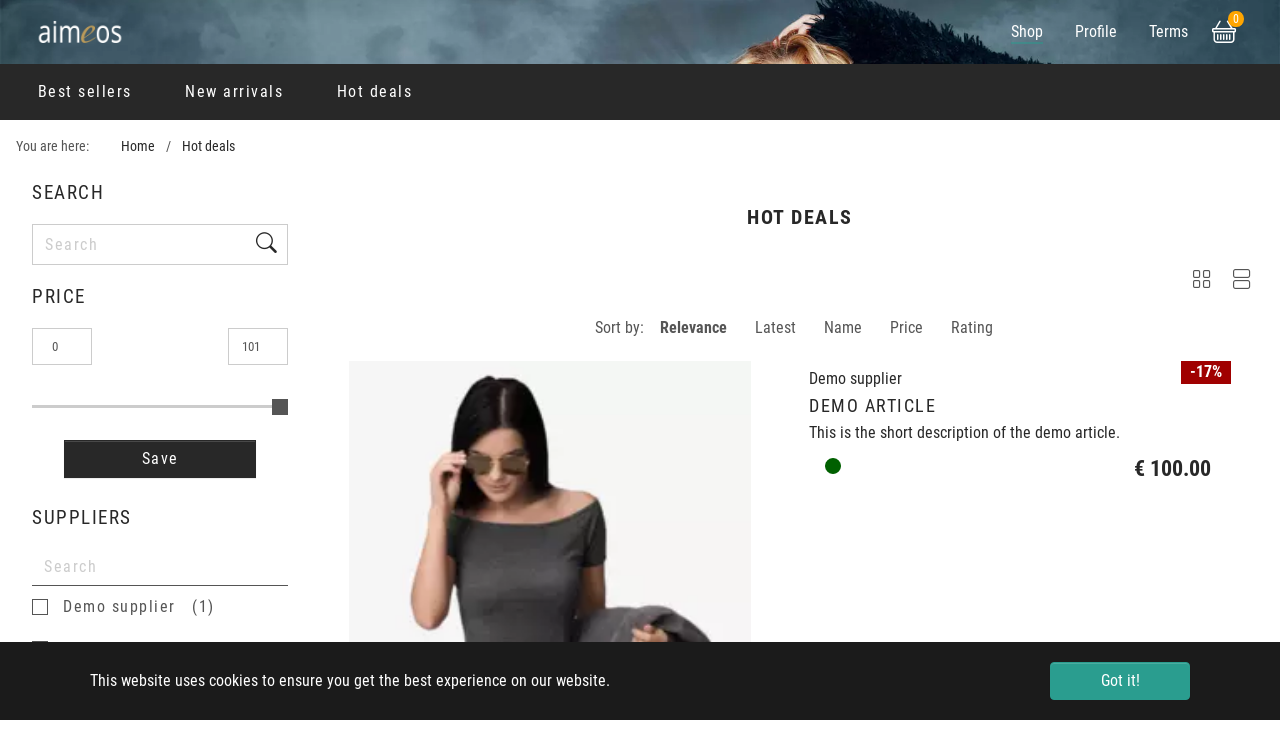

--- FILE ---
content_type: text/html; charset=utf-8
request_url: https://typo3.demo.aimeos.org/shop/t/hot-deals~14?ai%5Bl_type%5D=list&C=EUR
body_size: 49448
content:
<!DOCTYPE html>
<html dir="ltr" lang="en-US">
<head>

<meta charset="utf-8">
<!-- 
	Based on the TYPO3 Bootstrap Package by Benjamin Kott - https://www.bootstrap-package.com/

	This website is powered by TYPO3 - inspiring people to share!
	TYPO3 is a free open source Content Management Framework initially created by Kasper Skaarhoj and licensed under GNU/GPL.
	TYPO3 is copyright 1998-2026 of Kasper Skaarhoj. Extensions are copyright of their respective owners.
	Information and contribution at https://typo3.org/
-->


<link rel="icon" href="/fileadmin/aimeos_dist/favicon.png" type="image/png">
<title>Shop - Aimeos TYPO3 distribution</title>
<meta http-equiv="x-ua-compatible" content="IE=edge" />
<meta name="generator" content="TYPO3 CMS" />
<meta name="viewport" content="width=device-width, initial-scale=1, minimum-scale=1" />
<meta name="robots" content="index,follow" />
<meta name="twitter:card" content="summary" />
<meta name="apple-mobile-web-app-capable" content="no" />
<meta name="google" content="notranslate" />

<link rel="stylesheet" href="/typo3temp/assets/bootstrappackage/fonts/284ba9c5345a729d38fc3d3bb72eea6caaef6180abbc77928e15e42297d05f8b/webfont.css?1769838112" media="all">
<link rel="stylesheet" href="/typo3temp/assets/compressed/merged-b43162164fbdf0dd7c5323984aefb264-490350cbe61aa5f62962a67c4c90a3d9.css?1757826599" media="all">

<link rel="stylesheet" href="/typo3temp/assets/compressed/8ec71be618791b2b9de3b4fc3b695bb9-f628ee8e7affe2aaef5f271c5e7d621b.css?1757826599" media="all">
<link rel="stylesheet" href="/typo3temp/assets/compressed/merged-7b73efa1270e97ee1d626a5b55bac032-7de6f496e7a6de4196c547de27af6e58.css?1757826599" media="all">



<script src="/typo3temp/assets/compressed/merged-21ace9d9f3bdb9cea28925f14ac42dec-76870be032fa32b8b9e1a35ef0bf20e4.js?1757826599"></script>




<link rel="prev" href="/profile">

<link rel="stylesheet" href="/typo3conf/ext/aimeos/Resources/Public/Themes/default/basket-mini.css?v=1">
<script defer src="/typo3conf/ext/aimeos/Resources/Public/Themes/default/basket-mini.js?v=1"></script>


<script defer src="/counts?ai%5Baction%5D=count&ai%5Bcontroller%5D=Catalog&ai%5Bf_catid%5D=14&ai%5Bf_name%5D=hot-deals&type=191351524"></script>

<link rel="stylesheet" href="/typo3conf/ext/aimeos/Resources/Public/Themes/default/catalog-filter.css?v=1">
<script defer src="/typo3conf/ext/aimeos/Resources/Public/Themes/default/catalog-filter.js?v=1"></script>

<link rel="stylesheet" href="/typo3conf/ext/aimeos/Resources/Public/Themes/default/catalog-stage.css?v=1">
<script defer src="/typo3conf/ext/aimeos/Resources/Public/Themes/default/catalog-stage.js?v=1"></script>


<title>Hot deals | Default</title>

<link rel="canonical" href="/shop/t/hot-deals~14?ai%5Bl_type%5D=list&C=EUR">


<meta name="description" content="Meta descriptions are important because they are shown in the search engine result page">






<meta name="application-name" content="Aimeos">


<link rel="stylesheet" href="/typo3conf/ext/aimeos/Resources/Public/Themes/default/catalog-lists.css?v=1">
<script defer src="/typo3conf/ext/aimeos/Resources/Public/Themes/default/catalog-lists.js?v=1"></script>

<script class="items-stock" defer src="/stock?ai%5Baction%5D=stock&ai%5Bcontroller%5D=Catalog&ai%5Bst_pid%5D%5B0%5D=1&ai%5Bst_pid%5D%5B1%5D=9&ai%5Bst_pid%5D%5B2%5D=10&ai%5Bst_pid%5D%5B3%5D=12&ai%5Bst_pid%5D%5B4%5D=13&ai%5Bst_pid%5D%5B5%5D=15&ai%5Bst_pid%5D%5B6%5D=16&ai%5Bst_pid%5D%5B7%5D=17&C=EUR&type=191351524"></script>


</head>
<body id="p16" class="page-16 pagelevel-1 language-0 backendlayout-2_columns_25_75 layout-default">

<div id="top"></div><div class="body-bg"><div id="cookieconsent"><span data-cookieconsent-setting="cookie.expiryDays" data-cookieconsent-value="365"></span><span data-cookieconsent-setting="content.header" data-cookieconsent-value="Cookies used on the website!"></span><span data-cookieconsent-setting="content.message" data-cookieconsent-value="This website uses cookies to ensure you get the best experience on our website."></span><span data-cookieconsent-setting="content.dismiss" data-cookieconsent-value="Got it!"></span><span data-cookieconsent-setting="content.allow" data-cookieconsent-value="Allow cookies"></span><span data-cookieconsent-setting="content.deny" data-cookieconsent-value="Decline"></span><span data-cookieconsent-setting="content.link" data-cookieconsent-value="Learn more"></span><span data-cookieconsent-setting="content.href" data-cookieconsent-value=""></span><span data-cookieconsent-setting="layout" data-cookieconsent-value="basic"></span><span data-cookieconsent-setting="type" data-cookieconsent-value="info"></span><span data-cookieconsent-setting="position" data-cookieconsent-value="bottom"></span><span data-cookieconsent-setting="revokable" data-cookieconsent-value="0"></span><span data-cookieconsent-setting="static" data-cookieconsent-value="0"></span><span data-cookieconsent-setting="location" data-cookieconsent-value="0"></span><span data-cookieconsent-setting="law.countryCode" data-cookieconsent-value=""></span><span data-cookieconsent-setting="law.regionalLaw" data-cookieconsent-value="1"></span></div><a class="visually-hidden-focusable" href="#page-content"><span>Skip to main content</span></a><header id="page-header" class="bp-page-header navbar navbar-mainnavigation navbar-default navbar-has-image navbar-top"><div class="container"><a class="navbar-brand navbar-brand-image" href="/"><img class="navbar-brand-logo-normal" src="/fileadmin/aimeos_dist/logo.png" alt="Aimeos TYPO3 distribution logo" height="30px" width="{$page.logo.width}"><img class="navbar-brand-logo-inverted" src="/typo3conf/ext/bootstrap_package/Resources/Public/Images/BootstrapPackageInverted.svg" alt="Aimeos TYPO3 distribution logo" height="30px" width="{$page.logo.width}"></a><button class="navbar-toggler collapsed" type="button" data-toggle="collapse" data-bs-toggle="collapse" data-target="#mainnavigation" data-bs-target="#mainnavigation" aria-controls="mainnavigation" aria-expanded="false" aria-label="Toggle navigation"><span class="navbar-toggler-icon"></span></button><nav id="mainnavigation" class="collapse navbar-collapse"><ul class="navbar-nav"><li class="nav-item active"><a href="/shop" id="nav-item-16" class="nav-link" title="Shop"><span class="nav-link-text">Shop <span class="visually-hidden">(current)</span></span></a></li><li class="nav-item"><a href="/profile" id="nav-item-5" class="nav-link" title="Profile"><span class="nav-link-text">Profile</span></a></li><li class="nav-item"><a href="/terms" id="nav-item-4" class="nav-link" title="Terms"><span class="nav-link-text">Terms</span></a></li></ul>
<section class="aimeos basket-mini" data-jsonurl="/jsonapi/l?C=EUR">



<div class="aimeos-overlay-offscreen"></div>

<div class="basket-mini-main menu">
<span class="quantity">0</span>
<span class="value">€ 0.00</span>
</div>

<div class="basket-mini-product zeynep">
<div class="header row">
<div class="col-2 close"></div>
<div class="col-8 name">Basket</div>
<div class="col-2"></div>
</div>

<div class="basket">
<div class="basket-header row">
<div class="col-5 name">Product</div>
<div class="col-2 quantity">Qty</div>
<div class="col-3 price">Price</div>
<div class="col-2 action"></div>
</div>
<div class="basket-body">
<div class="product-item row prototype">
<div class="col-5 name"></div>
<div class="col-2 quantity"></div>
<div class="col-3 price"></div>
<div class="col-2 action"><a class="delete" href="#" title="Delete"></a></div>
</div>
</div>
<div class="basket-footer">
<div class="delivery row">
<div class="col-7 name">
Shipping</div>
<div class="col-3 price">
€ 0.00</div>
<div class="col-2 action"></div>
</div>
<div class="total row">
<div class="col-7 name">
Total</div>
<div class="col-3 price">
€ 0.00</div>
<div class="col-2 action"></div>
</div>
</div>
</div>
<div class="to-basket">
<a class="btn btn-primary" href="/basket?ai%5Baction%5D=standard&ai%5Bcontroller%5D=Basket&C=EUR">
Basket</a>
</div>
</div>
</section>
</nav></div></header><div id="page-content" class="bp-page-content main-section"><!--TYPO3SEARCH_begin--><a id="c4"></a><section class="aimeos catalog-filter" data-jsonurl="/jsonapi/l">

<nav class="container-xxl">
<h1>Filter</h1>

<form method="GET" action="/shop/t/hot-deals~14">



<section class="catalog-filter-tree catalog-filter-count">

<div class="aimeos-overlay-offscreen"></div>
<a class="menu" href="#" title="Categories"><span class="icon"></span></a>
<div class="zeynep list-container level-0 catcode-home megamenu">

<div class="row header">
<div class="col-2"></div>
<div class="col-8 name">Categories</div>
<div class="col-2 close" data-submenu-close="1"></div>
</div>

<a class="btn btn-secondary category-selected"
href="/shop?ai%5Baction%5D=lists&ai%5Bcontroller%5D=Catalog">
Reset</a>


<div class="list-container level-1">


<div class="cat-item catid-2 withchild catcode-demo-best "
data-id="2">

<div class="item-links row">
<a class="col-10 cat-link name "
href="/shop/c/best-sellers~2">
<div class="media-list">
</div>
<span class="cat-name">Best sellers</span>
</a>
<div class="col-2 next" data-submenu="2"
title="Open submenu">
</div>
</div>


<div id="2" class="submenu  withchild"
data-id="2">

<div class="row header">
<div class="col-2 back" data-submenu-close="2"></div>
<div class="col-8 name">Best sellers</div>
<div class="col-2 close"></div>
</div>

<div class="list-container level-2">


<div class="cat-item catid-3 withchild catcode-demo-best-women "
data-id="3">

<div class="item-links row">
<a class="col-10 cat-link name "
href="/shop/c/women~3">
<div class="media-list">
</div>
<span class="cat-name">Women</span>
</a>
<div class="col-2 next" data-submenu="3"
title="Open submenu">
</div>
</div>


<div id="3" class="submenu  withchild"
data-id="3">

<div class="row header">
<div class="col-2 back" data-submenu-close="3"></div>
<div class="col-8 name">Women</div>
<div class="col-2 close"></div>
</div>

<div class="list-container level-3">


<div class="cat-item catid-4 nochild catcode-demo-best-women-shirt "
data-id="4">

<div class="item-links row">
<a class="col-10 cat-link name "
href="/shop/c/shirts~4">
<div class="media-list">
</div>
<span class="cat-name">Shirts</span>
</a>
<div class="col-2"></div>
</div>


</div>

<div class="cat-item catid-5 nochild catcode-demo-best-women-dress "
data-id="5">

<div class="item-links row">
<a class="col-10 cat-link name "
href="/shop/c/dresses~5">
<div class="media-list">
</div>
<span class="cat-name">Dresses</span>
</a>
<div class="col-2"></div>
</div>


</div>

<div class="cat-item catid-6 nochild catcode-demo-best-women-top "
data-id="6">

<div class="item-links row">
<a class="col-10 cat-link name "
href="/shop/c/tops~6">
<div class="media-list">
</div>
<span class="cat-name">Tops</span>
</a>
<div class="col-2"></div>
</div>


</div>
</div>


</div>


</div>

<div class="cat-item catid-7 withchild catcode-demo-best-men "
data-id="7">

<div class="item-links row">
<a class="col-10 cat-link name "
href="/shop/c/men~7">
<div class="media-list">
</div>
<span class="cat-name">Men</span>
</a>
<div class="col-2 next" data-submenu="7"
title="Open submenu">
</div>
</div>


<div id="7" class="submenu  withchild"
data-id="7">

<div class="row header">
<div class="col-2 back" data-submenu-close="7"></div>
<div class="col-8 name">Men</div>
<div class="col-2 close"></div>
</div>

<div class="list-container level-3">


<div class="cat-item catid-8 nochild catcode-demo-best-men-tshirt "
data-id="8">

<div class="item-links row">
<a class="col-10 cat-link name "
href="/shop/c/t-shirts~8">
<div class="media-list">
</div>
<span class="cat-name">T-Shirts</span>
</a>
<div class="col-2"></div>
</div>


</div>

<div class="cat-item catid-9 nochild catcode-demo-best-men-muscle "
data-id="9">

<div class="item-links row">
<a class="col-10 cat-link name "
href="/shop/c/muscle-shirts~9">
<div class="media-list">
</div>
<span class="cat-name">Muscle shirts</span>
</a>
<div class="col-2"></div>
</div>


</div>
</div>


</div>


</div>

<div class="cat-item catid-10 withchild catcode-demo-best-misc "
data-id="10">

<div class="item-links row">
<a class="col-10 cat-link name "
href="/shop/c/misc~10">
<div class="media-list">
</div>
<span class="cat-name">Misc</span>
</a>
<div class="col-2 next" data-submenu="10"
title="Open submenu">
</div>
</div>


<div id="10" class="submenu  withchild"
data-id="10">

<div class="row header">
<div class="col-2 back" data-submenu-close="10"></div>
<div class="col-8 name">Misc</div>
<div class="col-2 close"></div>
</div>

<div class="list-container level-3">


<div class="cat-item catid-11 nochild catcode-demo-best-misc-event "
data-id="11">

<div class="item-links row">
<a class="col-10 cat-link name "
href="/shop/c/events~11">
<div class="media-list">
</div>
<span class="cat-name">Events</span>
</a>
<div class="col-2"></div>
</div>


</div>

<div class="cat-item catid-12 nochild catcode-demo-best-misc-voucher "
data-id="12">

<div class="item-links row">
<a class="col-10 cat-link name "
href="/shop/c/vouchers~12">
<div class="media-list">
</div>
<span class="cat-name">Vouchers</span>
</a>
<div class="col-2"></div>
</div>


</div>
</div>


</div>


</div>
</div>


<a class="cat-img "
title="[]"
href="/shop/c/best-sellers~2">

<img class="img-menu" loading="lazy"
src="https://aimeos.org/media/default/product_01_A-low.webp"
srcset="https://aimeos.org/media/default/product_01_A-low.webp 240w, https://aimeos.org/media/default/product_01_A-med.webp 720w, https://aimeos.org/media/default/product_01_A-big.webp 1350w"
sizes="(min-width: 260px) 240px, 100vw"
alt=""
>

</a>


</div>


</div>

<div class="cat-item catid-13 nochild catcode-demo-new "
data-id="13">

<div class="item-links row">
<a class="col-10 cat-link name "
href="/shop/c/new-arrivals~13">
<div class="media-list">
</div>
<span class="cat-name">New arrivals</span>
</a>
<div class="col-2"></div>
</div>


</div>

<div class="cat-item catid-14 nochild active catcode-demo-deals "
data-id="14">

<div class="item-links row">
<a class="col-10 cat-link name  active"
href="/shop/c/hot-deals~14">
<div class="media-list">
</div>
<span class="cat-name">Hot deals</span>
</a>
<div class="col-2"></div>
</div>


</div>
</div>
</div>
</section>


</form>
</nav>

</section>
<a id="c2"></a><section class="aimeos catalog-stage megamenu "
data-jsonurl="/jsonapi/l">

<div class="catalog-stage-image single-item">

<div class="stage-item">
<img alt=""
src="https://aimeos.org/media/default/main-banner-3-big.webp"
srcset="https://aimeos.org/media/default/main-banner-3-low.webp 480w, https://aimeos.org/media/default/main-banner-3-med.webp 960w, https://aimeos.org/media/default/main-banner-3-big.webp 1920w"
>
</div>

</div>

<div class="catalog-stage-breadcrumb container-xxl">

<script type="application/ld+json">
{
"@context": "https://schema.org",
"@type": "BreadcrumbList",
"itemListElement": [{"@type":"ListItem","position":1,"name":"Home","item":"\/shop\/t\/home~1"},{"@type":"ListItem","position":2,"name":"Hot deals","item":"\/shop\/t\/hot-deals~14"}]}
</script>

<nav class="breadcrumb">
<span class="title">You are here:</span>
<ol>

<li>
<a href="/shop/t/home~1">
Home</a>
</li>
<li>
<a href="/shop/t/hot-deals~14">
Hot deals</a>
</li>

</ol>
</nav>
</div>

</section>
<div class="section section-default"><div class="container"><div class="section-row"><main class="section-column maincontent-wrap" role="main"><a id="c1"></a><section class="aimeos catalog-list megamenu "
data-jsonurl="/jsonapi/l?C=EUR">

<div class="container-xxl">


<div class="catalog-list-head">


<h1>Hot deals</h1>

</div>




<div class="catalog-list-type">
<a class="type-item type-grid" title="Grid view"
href="/shop/t/hot-deals~14?C=EUR"></a>
<a class="type-item type-list" title="List view"
href="/shop/t/hot-deals~14?ai%5Bl_type%5D=list&C=EUR"></a>
</div>





<nav class="pagination">

<div class="sort">
<span>Sort by:</span>
<ul>
<li>
<a class="option-relevance active" href="/shop/t/hot-deals~14?ai%5Bf_sort%5D=relevance&ai%5Bl_type%5D=list&C=EUR">
Relevance</a>
</li>
<li>
<a class="option-ctime " href="/shop/t/hot-deals~14?ai%5Bf_sort%5D=-ctime&ai%5Bl_type%5D=list&C=EUR">
Latest</a>
</li>
<li>
<a class="option-name " href="/shop/t/hot-deals~14?ai%5Bf_sort%5D=name&ai%5Bl_type%5D=list&C=EUR">
Name</a>
</li>
<li>
<a class="option-price " href="/shop/t/hot-deals~14?ai%5Bf_sort%5D=price&ai%5Bl_type%5D=list&C=EUR">
Price</a>
</li>
<li>
<a class="option-rating " href="/shop/t/hot-deals~14?ai%5Bf_sort%5D=-rating&ai%5Bl_type%5D=list&C=EUR">
Rating</a>
</li>
</ul>
</div>


</nav>


<div class="catalog-list-items list"
data-infiniteurl=""
data-pinned="[]"><!--


--><div class="product row "
itemscope itemtype="http://schema.org/Product" data-prodid="1"
data-reqstock="1">

<div class="list-column col-6">

<div class="badges">
<span class="badge-item new">New</span>
<span class="badge-item sale">Sale</span>
</div>

<a class="media-list" href="/detail/d/demo-article/0?C=EUR" title="Demo article">
<noscript>
<div class="media-item" itemscope itemtype="http://schema.org/ImageObject">
<img alt="Demo: Article 1.webp"
src="https://aimeos.org/media/default/product_01_A-low.webp"
srcset="https://aimeos.org/media/default/product_01_A-low.webp 240w, https://aimeos.org/media/default/product_01_A-med.webp 720w, https://aimeos.org/media/default/product_01_A-big.webp 1350w"
alt=""
>
<meta itemprop="contentUrl" content="https://aimeos.org/media/default/product_01_A-low.webp">
</div>
</noscript>

<div class="media-item">
<img class="lazy-image"
src="[data-uri]"
sizes="(min-width: 260px) 240px, 100vw"
data-src="https://aimeos.org/media/default/product_01_A-low.webp"
data-srcset="https://aimeos.org/media/default/product_01_A-low.webp 240w, https://aimeos.org/media/default/product_01_A-med.webp 720w, https://aimeos.org/media/default/product_01_A-big.webp 1350w"
alt=""
>
<meta itemprop="contentUrl" content="https://aimeos.org/media/default/product_01_A-low.webp">
</div>
<div class="media-item">
<img class="lazy-image"
src="[data-uri]"
sizes="(min-width: 260px) 240px, 100vw"
data-src="https://aimeos.org/media/default/product_01_B-low.webp"
data-srcset="https://aimeos.org/media/default/product_01_B-low.webp 240w, https://aimeos.org/media/default/product_01_B-med.webp 720w, https://aimeos.org/media/default/product_01_B-big.webp 1350w"
alt=""
>
<meta itemprop="contentUrl" content="https://aimeos.org/media/default/product_01_B-low.webp">
</div>
</a>
</div><!--

--><div class="list-column col-6">
<div class="rating">
</div>


<a class="text-list" href="/detail/d/demo-article/0?C=EUR">
<h3 class="supplier">Demo supplier</h3>

<h2 itemprop="name">Demo article</h2>

<div class="text-item" itemprop="description">
This is the short description of the demo article.<br>
</div>
</a>


<div class="offer" itemscope itemprop="offers" itemtype="http://schema.org/Offer">
<div class="section">
<div class="stock-list">
<div class="articleitem stock-actual"
data-prodid="1">
</div>
</div>
<div class="price-list">
<div class="articleitem price price-actual" data-prodid="1">

<div class="price-item default" itemscope itemprop="priceSpecification" itemtype="http://schema.org/UnitPriceSpecification">

<meta itemprop="valueAddedTaxIncluded" content="true">
<meta itemprop="priceCurrency" content="EUR">
<meta itemprop="priceType" itemtype="http://schema.org/SalePrice">
<meta itemprop="price" content="100.00">

<span class="quantity" itemscope itemtype="http://schema.org/QuantitativeValue">
<meta itemprop="minValue" content="1">
from 1</span>

<span class="value">
€ 100.00</span>

<span class="rebate">
€ 20.00 off</span>
<span class="rebatepercent">
-17%</span>

<span class="costs">
+ € 5.00/item</span>

<span class="taxrate">
Incl. 20.00% VAT</span>
</div>

</div>

</div>
</div>
</div>



</div>
</div><!--


--><div class="product row "
itemscope itemtype="http://schema.org/Product" data-prodid="12"
data-reqstock="1">

<div class="list-column col-6">

<div class="badges">
<span class="badge-item new">New</span>
<span class="badge-item sale">Sale</span>
</div>

<a class="media-list" href="/detail/d/demo-article-2/1?C=EUR" title="Demo article 2">
<noscript>
<div class="media-item" itemscope itemtype="http://schema.org/ImageObject">
<img alt="Demo: Article 1.webp"
src="https://aimeos.org/media/default/product_02_A-low.webp"
srcset="https://aimeos.org/media/default/product_02_A-low.webp 240w, https://aimeos.org/media/default/product_02_A-med.webp 720w, https://aimeos.org/media/default/product_02_A-big.webp 1350w"
alt=""
>
<meta itemprop="contentUrl" content="https://aimeos.org/media/default/product_02_A-low.webp">
</div>
</noscript>

<div class="media-item">
<img class="lazy-image"
src="[data-uri]"
sizes="(min-width: 260px) 240px, 100vw"
data-src="https://aimeos.org/media/default/product_02_A-low.webp"
data-srcset="https://aimeos.org/media/default/product_02_A-low.webp 240w, https://aimeos.org/media/default/product_02_A-med.webp 720w, https://aimeos.org/media/default/product_02_A-big.webp 1350w"
alt=""
>
<meta itemprop="contentUrl" content="https://aimeos.org/media/default/product_02_A-low.webp">
</div>
<div class="media-item">
<img class="lazy-image"
src="[data-uri]"
sizes="(min-width: 260px) 240px, 100vw"
data-src="https://aimeos.org/media/default/product_02_B-low.webp"
data-srcset="https://aimeos.org/media/default/product_02_B-low.webp 240w, https://aimeos.org/media/default/product_02_B-med.webp 720w, https://aimeos.org/media/default/product_02_B-big.webp 1350w"
alt=""
>
<meta itemprop="contentUrl" content="https://aimeos.org/media/default/product_02_B-low.webp">
</div>
</a>
</div><!--

--><div class="list-column col-6">
<div class="rating">
</div>


<a class="text-list" href="/detail/d/demo-article-2/1?C=EUR">

<h2 itemprop="name">Demo article 2</h2>

<div class="text-item" itemprop="description">
This is the short description of the demo article.<br>
</div>
</a>


<div class="offer" itemscope itemprop="offers" itemtype="http://schema.org/Offer">
<div class="section">
<div class="stock-list">
<div class="articleitem stock-actual"
data-prodid="12">
</div>
</div>
<div class="price-list">
<div class="articleitem price price-actual" data-prodid="12">

<div class="price-item default" itemscope itemprop="priceSpecification" itemtype="http://schema.org/UnitPriceSpecification">

<meta itemprop="valueAddedTaxIncluded" content="true">
<meta itemprop="priceCurrency" content="EUR">
<meta itemprop="priceType" itemtype="http://schema.org/SalePrice">
<meta itemprop="price" content="49.00">

<span class="quantity" itemscope itemtype="http://schema.org/QuantitativeValue">
<meta itemprop="minValue" content="1">
from 1</span>

<span class="value">
€ 49.00</span>



<span class="taxrate">
Incl. 20.00% VAT</span>
</div>

</div>

</div>
</div>
</div>



</div>
</div><!--


--><div class="product row "
itemscope itemtype="http://schema.org/Product" data-prodid="17"
data-reqstock="1">

<div class="list-column col-6">

<div class="badges">
<span class="badge-item new">New</span>
<span class="badge-item sale">Sale</span>
</div>

<a class="media-list" href="/detail/d/demo-article-7/2?C=EUR" title="Demo article 7">
<noscript>
<div class="media-item" itemscope itemtype="http://schema.org/ImageObject">
<img alt="Demo: Article 1.webp"
src="https://aimeos.org/media/default/product_09_A-low.webp"
srcset="https://aimeos.org/media/default/product_09_A-low.webp 240w, https://aimeos.org/media/default/product_09_A-med.webp 720w, https://aimeos.org/media/default/product_09_A-big.webp 1350w"
alt=""
>
<meta itemprop="contentUrl" content="https://aimeos.org/media/default/product_09_A-low.webp">
</div>
</noscript>

<div class="media-item">
<img class="lazy-image"
src="[data-uri]"
sizes="(min-width: 260px) 240px, 100vw"
data-src="https://aimeos.org/media/default/product_09_A-low.webp"
data-srcset="https://aimeos.org/media/default/product_09_A-low.webp 240w, https://aimeos.org/media/default/product_09_A-med.webp 720w, https://aimeos.org/media/default/product_09_A-big.webp 1350w"
alt=""
>
<meta itemprop="contentUrl" content="https://aimeos.org/media/default/product_09_A-low.webp">
</div>
<div class="media-item">
<img class="lazy-image"
src="[data-uri]"
sizes="(min-width: 260px) 240px, 100vw"
data-src="https://aimeos.org/media/default/product_09_B-low.webp"
data-srcset="https://aimeos.org/media/default/product_09_B-low.webp 240w, https://aimeos.org/media/default/product_09_B-med.webp 720w, https://aimeos.org/media/default/product_09_B-big.webp 1350w"
alt=""
>
<meta itemprop="contentUrl" content="https://aimeos.org/media/default/product_09_B-low.webp">
</div>
</a>
</div><!--

--><div class="list-column col-6">
<div class="rating">
</div>


<a class="text-list" href="/detail/d/demo-article-7/2?C=EUR">

<h2 itemprop="name">Demo article 7</h2>

<div class="text-item" itemprop="description">
This is the short description of the demo article.<br>
</div>
</a>


<div class="offer" itemscope itemprop="offers" itemtype="http://schema.org/Offer">
<div class="section">
<div class="stock-list">
<div class="articleitem stock-actual"
data-prodid="17">
</div>
</div>
<div class="price-list">
<div class="articleitem price price-actual" data-prodid="17">

<div class="price-item default" itemscope itemprop="priceSpecification" itemtype="http://schema.org/UnitPriceSpecification">

<meta itemprop="valueAddedTaxIncluded" content="true">
<meta itemprop="priceCurrency" content="EUR">
<meta itemprop="priceType" itemtype="http://schema.org/SalePrice">
<meta itemprop="price" content="49.00">

<span class="quantity" itemscope itemtype="http://schema.org/QuantitativeValue">
<meta itemprop="minValue" content="1">
from 1</span>

<span class="value">
€ 49.00</span>



<span class="taxrate">
Incl. 20.00% VAT</span>
</div>

</div>

</div>
</div>
</div>



</div>
</div><!--


--><div class="product row "
itemscope itemtype="http://schema.org/Product" data-prodid="15"
data-reqstock="1">

<div class="list-column col-6">

<div class="badges">
<span class="badge-item new">New</span>
<span class="badge-item sale">Sale</span>
</div>

<a class="media-list" href="/detail/d/demo-article-5/3?C=EUR" title="Demo article 5">
<noscript>
<div class="media-item" itemscope itemtype="http://schema.org/ImageObject">
<img alt="Demo: Article 1.webp"
src="https://aimeos.org/media/default/product_07_A-low.webp"
srcset="https://aimeos.org/media/default/product_07_A-low.webp 240w, https://aimeos.org/media/default/product_07_A-med.webp 720w, https://aimeos.org/media/default/product_07_A-big.webp 1350w"
alt=""
>
<meta itemprop="contentUrl" content="https://aimeos.org/media/default/product_07_A-low.webp">
</div>
</noscript>

<div class="media-item">
<img class="lazy-image"
src="[data-uri]"
sizes="(min-width: 260px) 240px, 100vw"
data-src="https://aimeos.org/media/default/product_07_A-low.webp"
data-srcset="https://aimeos.org/media/default/product_07_A-low.webp 240w, https://aimeos.org/media/default/product_07_A-med.webp 720w, https://aimeos.org/media/default/product_07_A-big.webp 1350w"
alt=""
>
<meta itemprop="contentUrl" content="https://aimeos.org/media/default/product_07_A-low.webp">
</div>
<div class="media-item">
<img class="lazy-image"
src="[data-uri]"
sizes="(min-width: 260px) 240px, 100vw"
data-src="https://aimeos.org/media/default/product_07_B-low.webp"
data-srcset="https://aimeos.org/media/default/product_07_B-low.webp 240w, https://aimeos.org/media/default/product_07_B-med.webp 720w, https://aimeos.org/media/default/product_07_B-big.webp 1350w"
alt=""
>
<meta itemprop="contentUrl" content="https://aimeos.org/media/default/product_07_B-low.webp">
</div>
</a>
</div><!--

--><div class="list-column col-6">
<div class="rating">
</div>


<a class="text-list" href="/detail/d/demo-article-5/3?C=EUR">

<h2 itemprop="name">Demo article 5</h2>

<div class="text-item" itemprop="description">
This is the short description of the demo article.<br>
</div>
</a>


<div class="offer" itemscope itemprop="offers" itemtype="http://schema.org/Offer">
<div class="section">
<div class="stock-list">
<div class="articleitem stock-actual"
data-prodid="15">
</div>
</div>
<div class="price-list">
<div class="articleitem price price-actual" data-prodid="15">

<div class="price-item default" itemscope itemprop="priceSpecification" itemtype="http://schema.org/UnitPriceSpecification">

<meta itemprop="valueAddedTaxIncluded" content="true">
<meta itemprop="priceCurrency" content="EUR">
<meta itemprop="priceType" itemtype="http://schema.org/SalePrice">
<meta itemprop="price" content="79.00">

<span class="quantity" itemscope itemtype="http://schema.org/QuantitativeValue">
<meta itemprop="minValue" content="1">
from 1</span>

<span class="value">
€ 79.00</span>



<span class="taxrate">
Incl. 20.00% VAT</span>
</div>

</div>

</div>
</div>
</div>



</div>
</div><!--


--><div class="product row "
itemscope itemtype="http://schema.org/Product" data-prodid="10"
data-reqstock="1">

<div class="list-column col-6">

<div class="badges">
<span class="badge-item new">New</span>
<span class="badge-item sale">Sale</span>
</div>

<a class="media-list" href="/detail/d/demo-group-article/4?C=EUR" title="Demo group article">
<noscript>
<div class="media-item" itemscope itemtype="http://schema.org/ImageObject">
<img alt="Demo: Bundle article 1.webp"
src="https://aimeos.org/media/default/product_10_A-low.webp"
srcset="https://aimeos.org/media/default/product_10_A-low.webp 240w, https://aimeos.org/media/default/product_10_A-med.webp 720w, https://aimeos.org/media/default/product_10_A-big.webp 1350w"
alt=""
>
<meta itemprop="contentUrl" content="https://aimeos.org/media/default/product_10_A-low.webp">
</div>
</noscript>

<div class="media-item">
<img class="lazy-image"
src="[data-uri]"
sizes="(min-width: 260px) 240px, 100vw"
data-src="https://aimeos.org/media/default/product_10_A-low.webp"
data-srcset="https://aimeos.org/media/default/product_10_A-low.webp 240w, https://aimeos.org/media/default/product_10_A-med.webp 720w, https://aimeos.org/media/default/product_10_A-big.webp 1350w"
alt=""
>
<meta itemprop="contentUrl" content="https://aimeos.org/media/default/product_10_A-low.webp">
</div>
<div class="media-item">
<img class="lazy-image"
src="[data-uri]"
sizes="(min-width: 260px) 240px, 100vw"
data-src="https://aimeos.org/media/default/product_10_B-low.webp"
data-srcset="https://aimeos.org/media/default/product_10_B-low.webp 240w, https://aimeos.org/media/default/product_10_B-med.webp 720w, https://aimeos.org/media/default/product_10_B-big.webp 1350w"
alt=""
>
<meta itemprop="contentUrl" content="https://aimeos.org/media/default/product_10_B-low.webp">
</div>
</a>
</div><!--

--><div class="list-column col-6">
<div class="rating">
</div>


<a class="text-list" href="/detail/d/demo-group-article/4?C=EUR">

<h2 itemprop="name">Demo group article</h2>

<div class="text-item" itemprop="description">
This is the short description of the group demo article.<br>
</div>
</a>


<div class="offer" itemscope itemprop="offers" itemtype="http://schema.org/Offer">
<div class="section">
<div class="stock-list">
<div class="articleitem "
data-prodid="10">
</div>
</div>
<div class="price-list">
<div class="articleitem price price-actual" data-prodid="10">

<div class="price-item default" itemscope itemprop="priceSpecification" itemtype="http://schema.org/UnitPriceSpecification">

<meta itemprop="valueAddedTaxIncluded" content="true">
<meta itemprop="priceCurrency" content="EUR">
<meta itemprop="priceType" itemtype="http://schema.org/SalePrice">
<meta itemprop="price" content="49.00">

<span class="quantity" itemscope itemtype="http://schema.org/QuantitativeValue">
<meta itemprop="minValue" content="1">
from 1</span>

<span class="value">
€ 49.00</span>



<span class="taxrate">
Incl. 10.00% VAT</span>
</div>

</div>

</div>
</div>
</div>



</div>
</div><!--


--><div class="product row "
itemscope itemtype="http://schema.org/Product" data-prodid="13"
data-reqstock="1">

<div class="list-column col-6">

<div class="badges">
<span class="badge-item new">New</span>
<span class="badge-item sale">Sale</span>
</div>

<a class="media-list" href="/detail/d/demo-article-3/5?C=EUR" title="Demo article 3">
<noscript>
<div class="media-item" itemscope itemtype="http://schema.org/ImageObject">
<img alt="Demo: Article 1.webp"
src="https://aimeos.org/media/default/product_05_A-low.webp"
srcset="https://aimeos.org/media/default/product_05_A-low.webp 240w, https://aimeos.org/media/default/product_05_A-med.webp 720w, https://aimeos.org/media/default/product_05_A-big.webp 1350w"
alt=""
>
<meta itemprop="contentUrl" content="https://aimeos.org/media/default/product_05_A-low.webp">
</div>
</noscript>

<div class="media-item">
<img class="lazy-image"
src="[data-uri]"
sizes="(min-width: 260px) 240px, 100vw"
data-src="https://aimeos.org/media/default/product_05_A-low.webp"
data-srcset="https://aimeos.org/media/default/product_05_A-low.webp 240w, https://aimeos.org/media/default/product_05_A-med.webp 720w, https://aimeos.org/media/default/product_05_A-big.webp 1350w"
alt=""
>
<meta itemprop="contentUrl" content="https://aimeos.org/media/default/product_05_A-low.webp">
</div>
<div class="media-item">
<img class="lazy-image"
src="[data-uri]"
sizes="(min-width: 260px) 240px, 100vw"
data-src="https://aimeos.org/media/default/product_05_B-low.webp"
data-srcset="https://aimeos.org/media/default/product_05_B-low.webp 240w, https://aimeos.org/media/default/product_05_B-med.webp 720w, https://aimeos.org/media/default/product_05_B-big.webp 1350w"
alt=""
>
<meta itemprop="contentUrl" content="https://aimeos.org/media/default/product_05_B-low.webp">
</div>
</a>
</div><!--

--><div class="list-column col-6">
<div class="rating">
</div>


<a class="text-list" href="/detail/d/demo-article-3/5?C=EUR">

<h2 itemprop="name">Demo article 3</h2>

<div class="text-item" itemprop="description">
This is the short description of the demo article.<br>
</div>
</a>


<div class="offer" itemscope itemprop="offers" itemtype="http://schema.org/Offer">
<div class="section">
<div class="stock-list">
<div class="articleitem stock-actual"
data-prodid="13">
</div>
</div>
<div class="price-list">
<div class="articleitem price price-actual" data-prodid="13">

<div class="price-item default" itemscope itemprop="priceSpecification" itemtype="http://schema.org/UnitPriceSpecification">

<meta itemprop="valueAddedTaxIncluded" content="true">
<meta itemprop="priceCurrency" content="EUR">
<meta itemprop="priceType" itemtype="http://schema.org/SalePrice">
<meta itemprop="price" content="69.00">

<span class="quantity" itemscope itemtype="http://schema.org/QuantitativeValue">
<meta itemprop="minValue" content="1">
from 1</span>

<span class="value">
€ 69.00</span>



<span class="taxrate">
Incl. 20.00% VAT</span>
</div>

</div>

</div>
</div>
</div>



</div>
</div><!--


--><div class="product row "
itemscope itemtype="http://schema.org/Product" data-prodid="9"
data-reqstock="1">

<div class="list-column col-6">

<div class="badges">
<span class="badge-item new">New</span>
<span class="badge-item sale">Sale</span>
</div>

<a class="media-list" href="/detail/d/demo-event-article/6?C=EUR" title="Demo event article">
<noscript>
<div class="media-item" itemscope itemtype="http://schema.org/ImageObject">
<img alt="Demo: Bundle article 1.webp"
src="https://aimeos.org/media/default/event-low.webp"
srcset="https://aimeos.org/media/default/event-low.webp 240w, https://aimeos.org/media/default/event-med.webp 720w, https://aimeos.org/media/default/event-big.webp 1350w"
alt=""
>
<meta itemprop="contentUrl" content="https://aimeos.org/media/default/event-low.webp">
</div>
</noscript>

<div class="media-item">
<img class="lazy-image"
src="[data-uri]"
sizes="(min-width: 260px) 240px, 100vw"
data-src="https://aimeos.org/media/default/event-low.webp"
data-srcset="https://aimeos.org/media/default/event-low.webp 240w, https://aimeos.org/media/default/event-med.webp 720w, https://aimeos.org/media/default/event-big.webp 1350w"
alt=""
>
<meta itemprop="contentUrl" content="https://aimeos.org/media/default/event-low.webp">
</div>
</a>
</div><!--

--><div class="list-column col-6">
<div class="rating">
</div>


<a class="text-list" href="/detail/d/demo-event-article/6?C=EUR">

<h2 itemprop="name">Demo event article</h2>

<div class="text-item" itemprop="description">
This is the short description of the event demo article.<br>
</div>
</a>


<div class="offer" itemscope itemprop="offers" itemtype="http://schema.org/Offer">
<div class="section">
<div class="stock-list">
<div class="articleitem stock-actual"
data-prodid="9">
</div>
</div>
<div class="price-list">
<div class="articleitem price price-actual" data-prodid="9">

<div class="price-item default" itemscope itemprop="priceSpecification" itemtype="http://schema.org/UnitPriceSpecification">

<meta itemprop="valueAddedTaxIncluded" content="true">
<meta itemprop="priceCurrency" content="EUR">
<meta itemprop="priceType" itemtype="http://schema.org/SalePrice">
<meta itemprop="price" content="49.00">

<span class="quantity" itemscope itemtype="http://schema.org/QuantitativeValue">
<meta itemprop="minValue" content="1">
from 1</span>

<span class="value">
€ 49.00</span>



<span class="taxrate">
Incl. 10.00% VAT</span>
</div>

</div>

</div>
</div>
</div>



</div>
</div><!--


--><div class="product row "
itemscope itemtype="http://schema.org/Product" data-prodid="16"
data-reqstock="1">

<div class="list-column col-6">

<div class="badges">
<span class="badge-item new">New</span>
<span class="badge-item sale">Sale</span>
</div>

<a class="media-list" href="/detail/d/demo-article-6/7?C=EUR" title="Demo article 6">
<noscript>
<div class="media-item" itemscope itemtype="http://schema.org/ImageObject">
<img alt="Demo: Article 1.webp"
src="https://aimeos.org/media/default/product_08_A-low.webp"
srcset="https://aimeos.org/media/default/product_08_A-low.webp 240w, https://aimeos.org/media/default/product_08_A-med.webp 720w, https://aimeos.org/media/default/product_08_A-big.webp 1350w"
alt=""
>
<meta itemprop="contentUrl" content="https://aimeos.org/media/default/product_08_A-low.webp">
</div>
</noscript>

<div class="media-item">
<img class="lazy-image"
src="[data-uri]"
sizes="(min-width: 260px) 240px, 100vw"
data-src="https://aimeos.org/media/default/product_08_A-low.webp"
data-srcset="https://aimeos.org/media/default/product_08_A-low.webp 240w, https://aimeos.org/media/default/product_08_A-med.webp 720w, https://aimeos.org/media/default/product_08_A-big.webp 1350w"
alt=""
>
<meta itemprop="contentUrl" content="https://aimeos.org/media/default/product_08_A-low.webp">
</div>
<div class="media-item">
<img class="lazy-image"
src="[data-uri]"
sizes="(min-width: 260px) 240px, 100vw"
data-src="https://aimeos.org/media/default/product_08_B-low.webp"
data-srcset="https://aimeos.org/media/default/product_08_B-low.webp 240w, https://aimeos.org/media/default/product_08_B-med.webp 720w, https://aimeos.org/media/default/product_08_B-big.webp 1350w"
alt=""
>
<meta itemprop="contentUrl" content="https://aimeos.org/media/default/product_08_B-low.webp">
</div>
</a>
</div><!--

--><div class="list-column col-6">
<div class="rating">
</div>


<a class="text-list" href="/detail/d/demo-article-6/7?C=EUR">

<h2 itemprop="name">Demo article 6</h2>

<div class="text-item" itemprop="description">
This is the short description of the demo article.<br>
</div>
</a>


<div class="offer" itemscope itemprop="offers" itemtype="http://schema.org/Offer">
<div class="section">
<div class="stock-list">
<div class="articleitem stock-actual"
data-prodid="16">
</div>
</div>
<div class="price-list">
<div class="articleitem price price-actual" data-prodid="16">

<div class="price-item default" itemscope itemprop="priceSpecification" itemtype="http://schema.org/UnitPriceSpecification">

<meta itemprop="valueAddedTaxIncluded" content="true">
<meta itemprop="priceCurrency" content="EUR">
<meta itemprop="priceType" itemtype="http://schema.org/SalePrice">
<meta itemprop="price" content="19.00">

<span class="quantity" itemscope itemtype="http://schema.org/QuantitativeValue">
<meta itemprop="minValue" content="1">
from 1</span>

<span class="value">
€ 19.00</span>



<span class="taxrate">
Incl. 20.00% VAT</span>
</div>

</div>

</div>
</div>
</div>



</div>
</div><!--

--></div>


<nav class="pagination">

<div class="sort">
<span>Sort by:</span>
<ul>
<li>
<a class="option-relevance active" href="/shop/t/hot-deals~14?ai%5Bf_sort%5D=relevance&ai%5Bl_type%5D=list&C=EUR">
Relevance</a>
</li>
<li>
<a class="option-ctime " href="/shop/t/hot-deals~14?ai%5Bf_sort%5D=-ctime&ai%5Bl_type%5D=list&C=EUR">
Latest</a>
</li>
<li>
<a class="option-name " href="/shop/t/hot-deals~14?ai%5Bf_sort%5D=name&ai%5Bl_type%5D=list&C=EUR">
Name</a>
</li>
<li>
<a class="option-price " href="/shop/t/hot-deals~14?ai%5Bf_sort%5D=price&ai%5Bl_type%5D=list&C=EUR">
Price</a>
</li>
<li>
<a class="option-rating " href="/shop/t/hot-deals~14?ai%5Bf_sort%5D=-rating&ai%5Bl_type%5D=list&C=EUR">
Rating</a>
</li>
</ul>
</div>


</nav>


<div class="catalog-list-footer">
</div>

</div>
</section>
</main><div class="section-column subcontent-wrap"><a id="c3"></a><section class="aimeos catalog-filter" data-jsonurl="/jsonapi/l">

<nav class="container-xxl">
<h1>Filter</h1>

<form method="GET" action="/shop/t/hot-deals~14">


<section class="catalog-filter-search">

<h2>Search</h2>
<div class="search-lists">
<div class="input-group">
<input class="form-control value" autocomplete="off"
name="ai[f_search]"
title="Search"
placeholder="Search"
value=""
data-url="/search?ai%5Baction%5D=suggest&ai%5Bcontroller%5D=Catalog&ai%5Bf_search%5D=_term_&type=191351524"
data-hint="Please enter at least three characters"
><!--
--><button class="btn reset" type="reset" title="Reset"><span class="symbol"></span></button><!--
--><button class="btn btn-search" type="submit" title="Search"></button>
</div>
</div>
</section>
<section class="catalog-filter-price">
<h2>Price</h2>

<div class="price-lists">
<fieldset>
<div class="price-input">
<input type="number" class="price-low" name="ai[f_price][0]"
min="0" max="101" step="1"
value="0"
title="Lowest price">
<input type="number" class="price-high" name="ai[f_price][1]"
min="0" max="101" step="1"
value="101"
title="Highest price">
<input type="range" class="price-slider" name="ai[f_price][1]"
min="0" max="101" step="1"
value="101"
title="Price range">
</div>
<button type="submit" class="btn btn-primary">Save</button>
</fieldset>
</div>
</section>
<section class="catalog-filter-supplier">
<h2>Suppliers</h2>

<div class="supplier-lists">

<input class="form-control search" placeholder="Search" />

<fieldset>
<ul class="attr-list">

<li class="attr-item" data-id="1">

<input class="attr-item" type="checkbox"
id="sup-1"
name="ai[f_supid][]"
value="1"
>

<label class="attr-name" for="sup-1">
<div class="media-list">


</div>
<span>Demo supplier</span>
</label>
</li>
<li class="attr-item" data-id="2">

<input class="attr-item" type="checkbox"
id="sup-2"
name="ai[f_supid][]"
value="2"
>

<label class="attr-name" for="sup-2">
<div class="media-list">


</div>
<span>Demo supplier 2</span>
</label>
</li>

<li class="attr-item prototype" data-id="">
<input class="attr-item" type="checkbox" id="_supproto" value="" name="ai[f_supid][]" disabled>
<label class="attr-name" for="_supproto"><span></span></label>
</li>

</ul>
</fieldset>
</div>

<noscript>
<button class="filter btn btn-primary" type="submit">
Show</button>
</noscript>

</section>
<section class="catalog-filter-attribute">
<h2 class="attr-header">Filter</h2>

<div class="attribute-lists">



<div class="fieldsets">


<fieldset class="attr-sets attr-color">
<legend class="attr-type">Color</legend>
<ul class="attr-list"><!--

--><li class="attr-item" data-id="10">

<input class="attr-item" type="checkbox"
id="attr-10"
value="10"
name="ai[f_attrid][]"
>

<label class="attr-name" for="attr-10"><!--
--><div class="media-list"><!--

-->
<div class="media-item" ><!--
--><img src="[data-uri]"
srcset="[data-uri] 1w"
alt="Demo: beige.gif" sizes="100vw"
><!--
--></div>

<!--
--></div>
<span>Beige</span><!--
--></label>
</li><!--

--><li class="attr-item" data-id="1">

<input class="attr-item" type="checkbox"
id="attr-1"
value="1"
name="ai[f_attrid][]"
>

<label class="attr-name" for="attr-1"><!--
--><div class="media-list"><!--

-->
<div class="media-item" ><!--
--><img src="[data-uri]"
srcset="[data-uri] 1w"
alt="Demo: black.gif" sizes="100vw"
><!--
--></div>

<!--
--></div>
<span>Black</span><!--
--></label>
</li><!--

--><li class="attr-item" data-id="7">

<input class="attr-item" type="checkbox"
id="attr-7"
value="7"
name="ai[f_attrid][]"
>

<label class="attr-name" for="attr-7"><!--
--><div class="media-list"><!--

-->
<div class="media-item" ><!--
--><img src="[data-uri]"
srcset="[data-uri] 1w"
alt="Demo: blue.gif" sizes="100vw"
><!--
--></div>

<!--
--></div>
<span>Blue</span><!--
--></label>
</li><!--

--></ul>
</fieldset>


<fieldset class="attr-sets attr-width">
<legend class="attr-type">Width</legend>
<ul class="attr-list"><!--

--><li class="attr-item" data-id="8">

<input class="attr-item" type="checkbox"
id="attr-8"
value="8"
name="ai[f_attrid][]"
>

<label class="attr-name" for="attr-8"><!--
--><div class="media-list"><!--


--></div>
<span>32</span><!--
--></label>
</li><!--

--><li class="attr-item" data-id="11">

<input class="attr-item" type="checkbox"
id="attr-11"
value="11"
name="ai[f_attrid][]"
>

<label class="attr-name" for="attr-11"><!--
--><div class="media-list"><!--


--></div>
<span>33</span><!--
--></label>
</li><!--

--></ul>
</fieldset>


<fieldset class="attr-sets attr-length">
<legend class="attr-type">Length</legend>
<ul class="attr-list"><!--

--><li class="attr-item" data-id="9">

<input class="attr-item" type="checkbox"
id="attr-9"
value="9"
name="ai[f_attrid][]"
>

<label class="attr-name" for="attr-9"><!--
--><div class="media-list"><!--


--></div>
<span>34</span><!--
--></label>
</li><!--

--><li class="attr-item" data-id="12">

<input class="attr-item" type="checkbox"
id="attr-12"
value="12"
name="ai[f_attrid][]"
>

<label class="attr-name" for="attr-12"><!--
--><div class="media-list"><!--


--></div>
<span>36</span><!--
--></label>
</li><!--

--></ul>
</fieldset>


</div>
</div>

<noscript>
<button class="filter btn btn-primary" type="submit">
Show</button>
</noscript>

</section>

</form>
</nav>

</section>
</div></div></div></div><!--TYPO3SEARCH_end--></div><footer id="page-footer" class="bp-page-footer"><section class="section footer-section footer-section-content"><div class="container"><div class="section-row"><div class="section-column footer-section-content-column footer-section-content-column-left"></div><div class="section-column footer-section-content-column footer-section-content-column-middle"></div><div class="section-column footer-section-content-column footer-section-content-column-right"></div></div></div></section><section class="section footer-section footer-section-meta"><div class="frame frame-background-none frame-space-before-none frame-space-after-none"><div class="frame-group-container"><div class="frame-group-inner"><div class="frame-container"><div class="frame-inner"><div class="footer-meta"></div><div class="footer-language"><ul id="language_menu" class="language-menu"><li class="active "><a href="/shop?C=USD&amp;cHash=586f24534b373ac267be06844e3aade2" hreflang="en-US" title="English"><span>EN</span></a></li><li class=" text-muted"><span>DE</span></li></ul></div><div class="footer-sociallinks"><div class="sociallinks"><ul class="sociallinks-list"></ul></div></div></div></div></div></div></div></section></footer><a class="scroll-top" title="Scroll to top" href="#top"><span class="scroll-top-icon"></span></a></div>
<script src="/typo3temp/assets/compressed/merged-37813dcf1fa8a9e07cad5908268807bc-78c6533515ceb8e1d0b45fb49e971393.js?1757826599"></script>

<script src="/typo3temp/assets/compressed/merged-9598c3f1a7730d67dcc59fe6bf1f9bee-649e03e68a548d5d9dd7980988d6930a.js?1757826599"></script>



</body>
</html>

--- FILE ---
content_type: text/css
request_url: https://typo3.demo.aimeos.org/typo3temp/assets/compressed/8ec71be618791b2b9de3b4fc3b695bb9-f628ee8e7affe2aaef5f271c5e7d621b.css?1757826599
body_size: -138
content:
#mainnavigation{justify-content:flex-end;}


--- FILE ---
content_type: text/css
request_url: https://typo3.demo.aimeos.org/typo3conf/ext/aimeos/Resources/Public/Themes/default/catalog-filter.css?v=1
body_size: 17088
content:
/* Catalog filter */

@media screen and (min-width: 576px) and (max-width: 991px) {
	aside .catalog-filter form {
		display: flex;
		flex-wrap: wrap;
	}

	aside .catalog-filter section {
		width: 50%;
	}
}

aside .catalog-filter section {
	margin-bottom: 1rem;
	border: 1px solid var(--ai-bg-light);
}

.catalog-filter h1 {
	display: none;
}

.catalog-filter h2 {
	cursor: pointer;
	font-size: 120%;
	padding: .5rem .75rem ;
	margin: 0;
}

.navbar .catalog-filter h2 {
	display: none;
}

.catalog-filter-tree .disabled > .cat-item,
.catalog-filter-tree .disabled > .cat-item:link,
.catalog-filter-tree .disabled > .cat-item:visited,
.catalog-filter-supplier .disabled .attr-name,
.catalog-filter-attribute .disabled .attr-name {
	color: var(--ai-tertiary);
}

.catalog-filter-tree .cat-count:before,
.catalog-filter-supplier .attr-count:before,
.catalog-filter-attribute .attr-count:before {
	content: " (";
}

.catalog-filter-tree .cat-count:after,
.catalog-filter-supplier .attr-count:after,
.catalog-filter-attribute .attr-count:after {
	content: ") ";
}

.catalog-filter-attribute .attribute-lists,
.catalog-filter-supplier .supplier-lists,
.catalog-filter-search .search-lists,
.catalog-filter-price .price-lists {
	padding: 0.75rem;
	display: none;
	z-index: 1;
}

@media (min-width: 992px) {
	.catalog-filter-attribute .attribute-lists,
	.catalog-filter-supplier .supplier-lists,
	.catalog-filter-search .search-lists,
	.catalog-filter-price .price-lists {
		display: block;
	}
}


/* Attribute + Supplier section */

.catalog-filter-attribute label::before,
.catalog-filter-supplier label::before {
	width: 0.75rem;
	height: 0.75rem;
	margin-inline-end: 0.25rem;
}

.catalog-filter-attribute fieldset,
.catalog-filter-supplier fieldset {
	color: var(--ai-secondary);
	background-color: var(--ai-bg);
	font-weight: normal;
	text-align: start;
	display: block;
	border: none;
	width: 100%;
	line-height: 1;
	padding: 0.5rem 0;
}

.catalog-filter-attribute .attribute-lists .attr-item,
.catalog-filter-supplier .supplier-lists .attr-item {
	display: block;
	padding: 0.25rem 0;
	margin-bottom: 1rem;
}

.catalog-filter-attribute .attribute-selected,
.catalog-filter-supplier .supplier-selected {
	display: block;
	margin: 0.5rem 0;
}

.catalog-filter-attribute .supplier-selected .selected-intro:after,
.catalog-filter-attribute .attribute-selected .selected-intro:after {
	content: ":";
}

.catalog-filter-attribute .attribute-selected .minibutton.close,
.catalog-filter-supplier .supplier-selected .minibutton.close {
	border: 1px solid;
	padding: 0.375rem;
	margin: 0.25rem;
}

.catalog-filter-attribute .attribute-selected .minibutton.close:after,
.catalog-filter-attribute .supplier-selected .minibutton.close:after {
	margin-inline-start: .5rem;
	content: "⨯";
}

.catalog-filter-attribute label:before,
.catalog-filter-supplier label:before {
	border: 1px solid var(--ai-secondary);
	display: inline-block;
	vertical-align: top;
	cursor: pointer;
	content: "";
	width: 1rem;
	height: 1rem;
	margin-inline-end: 0.25rem;
	vertical-align: middle;
}

.catalog-filter-attribute .media-list,
.catalog-filter-supplier .media-list {
	display: inline-block;
}

.catalog-filter-attribute .media-item img,
.catalog-filter-supplier .media-item img {
	border-radius: var(--ai-radius-round);
	height: 1rem;
	width: 1rem;
}

.catalog-filter-attribute .attr-name,
.catalog-filter-attribute .attr-count,
.catalog-filter-supplier .attr-name,
.catalog-filter-supplier .attr-count {
	font-weight: normal;
	cursor: pointer;
}

.catalog-filter-attribute .attr-name,
.catalog-filter-supplier .attr-name,
.catalog-filter-attribute .attr-name span,
.catalog-filter-supplier .attr-name span {
	vertical-align: middle;
	letter-spacing: 1.5px;
}

.catalog-filter-attribute .attr-count,
.catalog-filter-supplier .attr-count {
	vertical-align: middle;
}

.catalog-filter-attribute input.attr-item,
.catalog-filter-supplier input.attr-item {
	border: 1px solid var(--ai-tertiary);
}

.catalog-filter-attribute input.attr-item[type=checkbox],
.catalog-filter-supplier input.attr-item[type=checkbox] {
	display: none;
}

.catalog-filter-attribute input.attr-item[type=checkbox]:checked + label:before,
.catalog-filter-supplier input.attr-item[type=checkbox]:checked + label:before {
	content: "\2713";
}


/* Attribute section */

.catalog-filter-attribute .fieldsets {
	padding: 0.25rem 0;
}

.catalog-filter-attribute legend {
	cursor: pointer;
	border: none;
	font-size: 110%;
	margin-bottom: .75rem;
	letter-spacing: 1.5px;
}

.catalog-filter-attribute legend:before {
	font: normal normal normal 14px/1 bootstrap-icons;
	content: "\f285";
}

/* Enabled by JS */
.catalog-filter-attribute .attribute-lists fieldset.attr-sets,
.catalog-filter-attribute .attribute-lists fieldset.attr-sets .attr-list {
	display: none;
}


/* catalog supplier section */

.catalog-filter-supplier .supplier-lists .attr-item {
	display: block;
}

.catalog-filter-supplier .supplier-lists .attr-item label {
	display: inline-block;
}


/* price slider */

.catalog-filter-price .btn {
	display: block;
	margin: .5rem auto;
	width: 100%;
	max-width: 12rem;
}

.catalog-filter-price fieldset {
	text-align: center;
}

.catalog-filter-price .price-input {
	margin: 0;
}

.catalog-filter-price .price-low {
	margin-bottom: -0.5rem;
	text-align: center;
	float: left;
}

[dir="rtl"] .catalog-filter-price .price-low {
	float: right;
}

.catalog-filter-price .price-high {
	margin-bottom: -0.5rem;
	text-align: center;
	float: right;
}

[dir="rtl"] .catalog-filter-price .price-high {
	float: left;
}

.catalog-filter-price input[type=range] {
	-webkit-appearance: none;
	margin: 1.5rem 0 .5rem;
	width: 100%;
	border: none;
}

.catalog-filter-price input[type=range]:focus {
	outline: none;
}

.catalog-filter-price input[type=range]::-webkit-slider-runnable-track {
	background-color: var(--ai-tertiary);
	border-radius: var(--ai-radius);
	border: none;
	cursor: ew-resize;
	margin: 1rem 0;
	height: 0.2rem;
	width: 100%;
}

.catalog-filter-price input[type=range]:focus::-webkit-slider-runnable-track {
	background-color: var(--ai-secondary);
}

.catalog-filter-price input[type=range]::-webkit-slider-thumb {
	-webkit-appearance: none;
	background-color: var(--ai-secondary);
	border-radius: var(--ai-radius);
	cursor: ew-resize;
	height: 1rem;
	width: 1rem;
	margin-top: -0.4rem;
}

.catalog-filter-price input[type=range]::-moz-range-track {
	background-color: var(--ai-tertiary);
	cursor: pointer;
	height: 0.2rem;
	width: 100%;
	border: none;
}

.catalog-filter-price input[type="range"]::-moz-range-progress {
	background-color: var(--ai-secondary);
}

.catalog-filter-price input[type=range]::-moz-range-thumb {
	background-color: var(--ai-secondary);
	border-radius: var(--ai-radius);
	cursor: pointer;
	height: 1rem;
	width: 1rem;
}

.catalog-filter-price input[type=range]::-ms-track {
	cursor: pointer;
	color: transparent;
	background: transparent;
	border-color: transparent;
	border-width: 0;
	height: 0.2rem;
	width: 100%;
}

.catalog-filter-price input[type=range]::-ms-fill-lower {
	background-color: var(--ai-secondary);
	border-radius: var(--ai-radius);
	border: none;
}

.catalog-filter-price input[type=range]::-ms-fill-upper {
	background-color: var(--ai-tertiary);
	border-radius: var(--ai-radius);
	border: none;
}

.catalog-filter-price input[type=range]::-ms-thumb {
	background-color: var(--ai-secondary);
	border-radius: var(--ai-radius);
	border: none;
	cursor: pointer;
	height: 1rem;
	width: 1rem;
}

.catalog-filter-price input[type=range]:focus::-ms-fill-lower {
	background-color: var(--ai-secondary);
}

.catalog-filter-price input[type=range]:focus::-ms-fill-upper {
	background-color: var(--ai-tertiary);
}

.catalog-filter-price .price-high, .catalog-filter-price .price-low {
	font-size: 80%;
	width: 3.75rem;
	padding: .5rem;
	margin-bottom: 0;
}


/* Catalog search section */

.catalog-filter-search .input-group {
	border: 1px solid var(--ai-tertiary);
}

.catalog-filter-search .input-group .btn,
.catalog-filter-search .input-group .btn:hover {
	background: none;
	border: none;
	margin: 0;
	padding: 0.5rem;
	line-height: 1;
	min-width: 2.5rem;
	width: 15%;
}

.catalog-filter-search .input-group .reset {
	color: var(--ai-tertiary);
}

.catalog-filter-search .input-group .reset .symbol:before {
	content: "⨯";
}

.catalog-filter-search .input-group .value[value=''] + .reset {
	visibility: hidden;
}

.catalog-filter-search .input-group .btn-search:after {
	font: normal normal normal 14px/1 bootstrap-icons;
	content: "\f52a";
	font-size: 130%;
}

.catalog-filter-search .value {
	border: none;
}

.navbar .catalog-filter-search .value {
	position: absolute;
	right: 100%;
	height: 100%;
	background-color: var(--ai-bg);
	min-width: 5rem;
	margin: 0;
}

.navbar .catalog-filter-search .input-group {
	border: none;
	margin: 0;
}

.navbar .catalog-filter-search .input-group > .form-control {
	font-size: 85%;
	z-index: 1024;
}

.navbar .catalog-filter-search .input-group input {
	width: 0;
	padding: 0;
	min-width: 0;
	transition: width .3s;
}

.navbar .catalog-filter-search .input-group:hover input,
.navbar .catalog-filter-search .input-group input:focus {
	padding: .375rem .75rem;
	min-width: available;
	transition: width .3s;
	width: 10rem;
}

.navbar .catalog-filter-search .input-group .btn {
	margin: 0;
}

.navbar .catalog-filter-search .input-group .btn-search {
	color: var(--ai-bg);
}

@media (min-width:768px) {
	.navbar .catalog-filter-search .input-group:hover input,
	.navbar .catalog-filter-search .input-group input:focus {
		width: 15rem;
	}
}


/* JS autocomplete */

.autocomplete {
	z-index: 1050;
	overflow: auto;
	box-sizing: border-box;
	background-color: var(--ai-bg);
	border: 1px solid var(--ai-secondary);
}

.autocomplete > div {
	padding: 0.25rem;
}

.autocomplete .group {
	background-color: var(--ai-bg-light);
}

.autocomplete > div:hover:not(.group),
.autocomplete > div.selected {
	cursor: pointer;
	background-color: var(--ai-tertiary);
}

/* Suggested products in autocomplete */

.aimeos.catalog-suggest {
	border-bottom: 1px solid var(--ai-tertiary);
}

.aimeos.catalog-suggest:last-child {
	border: none;
}

.aimeos .suggest-item {
	text-decoration: none;
	padding: 0.5% 2.5%;
	display: table;
	width: 100%;
}

.aimeos .suggest-item .item-name {
	display: inline-block;
	width: calc(80% - 0.5rem);
}

.aimeos .suggest-item .item-price {
	display: inline-block;
}

.aimeos .suggest-item .item-image {
	background-repeat: no-repeat;
	background-position: center;
	background-size: contain;
	display: block;
	float: left;
	width: 20%;
	height: 2.5rem;
	margin-inline-end: 0.5rem;
}

[dir="rtl"] .aimeos .suggest-item .item-image {
	float: right;
}

.aimeos .suggest-item {
	padding: .25rem 1rem;
}

.aimeos.catalog-suggest {
	border-bottom: none;
}

.aimeos a.suggest-item:link:not(.btn),
.aimeos a.suggest-item:visited:not(.btn) {
	color: var(--ai-primary);
	text-decoration: none;
	transition: color .3s;
}

.aimeos a.suggest-item:link:not(.btn):hover,
.aimeos a.suggest-item:visited:not(.btn):hover {
	color: var(--ai-secondary);
	text-decoration: none;
	transition: color .3s;
}


/* Tree section */

.catalog-filter-tree .category-selected {
	display: block;
	margin: auto;
}

.catalog-filter-tree .category-selected .selected-intro:after {
	content: ":";
}

.catalog-filter-tree .category-selected .selected-category {
	border: 1px solid var(--ai-tertiary);
	display: inline-block;
	margin: 0.5rem;
	padding: 0 0.25rem;
}

.catalog-filter-tree .category-selected .selected-category:after {
	content: " ×";
}

.catalog-filter-tree a.cat-link {
	white-space: nowrap;
}


@media (max-width:991px) {
	.catalog-filter-tree .category-selected {
		display: none;
	}
}

.catalog-filter-tree .media-list {
	display: inline-block;
	vertical-align: top;
	margin: 0 0.5rem;
}

.catalog-filter-tree .media-item img {
	height: 1.25rem;
	width: 1.25rem;
}

.catalog-filter-tree .cat-img {
	display: none;
}

.catalog-filter-tree .cat-img .img-menu {
	width: var(--ai-product-image-width);
	max-width: 12rem;
	height: auto;
}

@media (min-width:992px) {

	.catalog-filter-tree .submenu-header {
		display: none;
	}

	.catalog-filter-tree a.cat-link,
	.catalog-filter-tree a.cat-link:link,
	.catalog-filter-tree a.cat-link:visited {
		color: var(--ai-bg);
		letter-spacing: 1.5px;
		border: none;
	}

	.catalog-filter-tree a.cat-link:hover,
	.catalog-filter-tree a.cat-link:link:hover,
	.catalog-filter-tree a.cat-link:visited:hover {
		color: var(--ai-tertiary);
	}

	.catalog-filter-tree .level-1 {
		display: flex;
	}

	.catalog-filter-tree .level-1 > .cat-item > .item-links > .cat-link {
		display: block;
		padding: 1rem;
		width: 100%;
	}

	[dir="ltr"] .catalog-filter-tree .level-1 > .withchild > .cat-link::before {
		font: normal normal normal 14px/1 bootstrap-icons;
		content: "\f285";
		font-size: 80%;
		margin-inline-end: -1rem;
	}

	[dir="rtl"] .catalog-filter-tree .level-1 > .withchild > .cat-link::after {
		font: normal normal normal 14px/1 bootstrap-icons;
		content: "\f284";
		font-size: 80%;
		margin-inline-end: -1rem;
	}

	.catalog-filter-tree .level-1 > .withchild > .submenu {
		position: absolute;
		display: none;
		padding: .5rem 0;
	}

	.catalog-filter-tree .level-1 > .cat-item.hover > .submenu {
		background-color: var(--ai-primary);
		animation: FadeIn .25s ease-in-out;
		min-width: 12rem;
		display: flex;
		z-index: 1;
	}

	.catalog-filter-tree [class*="level-"]:not(.level-1) > .cat-item:last-child {
		margin-bottom: 1rem;
	}

	.catalog-filter-tree .level-2 {
		margin: 0 1rem;
	}

	.catalog-filter-tree .level-2 > .cat-item > .item-links > .cat-link {
		margin-bottom: .25rem;
		font-weight: bold;
		display: block;
	}

	/* MEGAMENU */

	.catalog-filter-tree .megamenu .level-2 {
		break-inside: avoid;
		column-count: 4;
		width: 100%;
	}

	.catalog-filter-tree .megamenu .level-2 > .cat-item {
		break-inside: avoid;
		margin-bottom: 2rem;
		max-width: 15rem;
	}

	.catalog-filter-tree .megamenu .level-3 {
		break-inside: avoid;
	}

	.catalog-filter-tree .megamenu .cat-item.hover > .submenu,
	.catalog-filter-tree .megamenu.cat-item.hover > .submenu {
		padding: 2rem 1rem;
		position: fixed;
		right: 0;
		left: 0;
		z-index: 1030;
		display: flex;
		justify-content: center;
	}

	.catalog-filter-tree .megamenu .cat-img {
		display: block;
	}

}

@media (min-width:1200px) {

	.catalog-filter-tree .megamenu .level-2 {
		column-count: 5;
	}
}

@media (min-width:1400px) {

	.catalog-filter-tree .megamenu .level-2 {
		column-count: 6;
	}
}


/* Tree offscreen menu */

.catalog-filter-tree .menu,
.catalog-filter-tree .header {
	display: none;
}

@media (max-width:991px) {

	.catalog-filter-tree .menu {
		cursor: pointer;
		display: block;
		padding: 0.5rem;
		color: var(--ai-bg) !important;
	}

	.catalog-filter-tree .menu::before {
		line-height: var(--bs-body-line-height) !important;
		font: normal normal normal 14px/1 bootstrap-icons;
		content: "\f479";
		font-size: 175%;
	}

	.catalog-filter-tree .row {
		--bs-gutter-x: 0;
		--bs-gutter-y: 0;
	}

	.catalog-filter-tree .zeynep,
	.catalog-filter-tree .zeynep .submenu {
		position: fixed;
		top: 0;
		bottom: 0;
		width: 20rem;
		z-index: 1031;
		pointer-events: none;
		background-color: var(--ai-bg);
		-webkit-overflow-scrolling: touch;
		transition: transform .25s;
		overflow: hidden auto;
	}

	.catalog-filter-tree .zeynep,
	.catalog-filter-tree .zeynep .submenu {
		left: -20rem;
		right: unset;
	}

	[dir="rtl"] .catalog-filter-tree .zeynep,
	[dir="rtl"] .catalog-filter-tree .zeynep .submenu {
		right: -20rem;
		left: unset;
	}

	.catalog-filter-tree .zeynep.opened,
	.catalog-filter-tree .zeynep.opened .submenu.opened {
		transform: translateX(20rem);
		pointer-events: auto;
	}

	[dir="rtl"] .catalog-filter-tree .zeynep.opened,
	[dir="rtl"] .catalog-filter-tree .zeynep.opened .submenu.opened {
		transform: translateX(-20rem);
		pointer-events: auto;
	}

	.catalog-filter-tree .zeynep .header {
		display: flex;
		color: var(--ai-bg);
		background-color: var(--ai-secondary);
	}

	.catalog-filter-tree .zeynep .next {
		color: var(--ai-primary);
	}

	.catalog-filter-tree .zeynep .back,
	.catalog-filter-tree .zeynep .close,
	.catalog-filter-tree .zeynep .name,
	.catalog-filter-tree .zeynep .next {
		line-height: var(--bs-body-line-height);
		text-align: center;
		font-size: 125%;
		cursor: pointer;
		padding: .5rem;
	}

	.catalog-filter-tree .zeynep .close::before {
		font: normal normal normal 14px/1 bootstrap-icons;
		content: "\f659";
	}

	.catalog-filter-tree .zeynep .back::before {
		font: normal normal normal 14px/1 bootstrap-icons;
		content: "\f284";
	}

	.catalog-filter-tree .zeynep .next:before {
		font: normal normal normal 14px/1 bootstrap-icons;
		content: "\f285";
	}

	[dir="rtl"] .catalog-filter-tree .zeynep .back::before {
		content: "\f285";
	}

	[dir="rtl"] .catalog-filter-tree .zeynep .next:before {
		content: "\f284";
	}

	.catalog-filter-tree .zeynep .next:hover {
		color: var(--ai-tertiary);
	}

	.catalog-filter-tree .zeynep .item-links .name {
		padding: 0.5rem 1rem;
		text-align: start;
	}

	.catalog-filter-tree .zeynep .list-container {
		margin: 1rem 0;
	}

	.catalog-filter-tree .zeynep .cat-img {
		display: flex;
		justify-content: center;
	}

}


--- FILE ---
content_type: application/javascript
request_url: https://typo3.demo.aimeos.org/stock?ai%5Baction%5D=stock&ai%5Bcontroller%5D=Catalog&ai%5Bst_pid%5D%5B0%5D=1&ai%5Bst_pid%5D%5B1%5D=9&ai%5Bst_pid%5D%5B2%5D=10&ai%5Bst_pid%5D%5B3%5D=12&ai%5Bst_pid%5D%5B4%5D=13&ai%5Bst_pid%5D%5B5%5D=15&ai%5Bst_pid%5D%5B6%5D=16&ai%5Bst_pid%5D%5B7%5D=17&C=EUR&type=191351524
body_size: 3121
content:
// <!--
var aimeosStockHtml = {"1":"\n\t\t\t<div class=\"stockitem stock-unlimited\" data-prodid=\"1\" title=\"Product is available\">\n\t\t\t\t<meta itemprop=\"availability\" href=\"http:\/\/schema.org\/InStock\">\n\t\t\t\t<div class=\"stocklevel\"><\/div>\n\t\t\t\t<span class=\"stocktext\">Product is available  <\/span>\n\t\t\t<\/div>\n\t\t","9":"\n\t\t\t<div class=\"stockitem stock-high\" data-prodid=\"9\" title=\"Product is in stock\">\n\t\t\t\t<meta itemprop=\"availability\" href=\"http:\/\/schema.org\/InStock\">\n\t\t\t\t<div class=\"stocklevel\"><\/div>\n\t\t\t\t<span class=\"stocktext\">Product is in stock  <\/span>\n\t\t\t<\/div>\n\t\t","10":"\n\t\t\t<div class=\"stockitem stock-unlimited\" data-prodid=\"10\" title=\"Product is available\">\n\t\t\t\t<meta itemprop=\"availability\" href=\"http:\/\/schema.org\/InStock\">\n\t\t\t\t<div class=\"stocklevel\"><\/div>\n\t\t\t\t<span class=\"stocktext\">Product is available  <\/span>\n\t\t\t<\/div>\n\t\t","12":"\n\t\t\t<div class=\"stockitem stock-unlimited\" data-prodid=\"12\" title=\"Product is available\">\n\t\t\t\t<meta itemprop=\"availability\" href=\"http:\/\/schema.org\/InStock\">\n\t\t\t\t<div class=\"stocklevel\"><\/div>\n\t\t\t\t<span class=\"stocktext\">Product is available  <\/span>\n\t\t\t<\/div>\n\t\t","13":"\n\t\t\t<div class=\"stockitem stock-unlimited\" data-prodid=\"13\" title=\"Product is available\">\n\t\t\t\t<meta itemprop=\"availability\" href=\"http:\/\/schema.org\/InStock\">\n\t\t\t\t<div class=\"stocklevel\"><\/div>\n\t\t\t\t<span class=\"stocktext\">Product is available  <\/span>\n\t\t\t<\/div>\n\t\t","15":"\n\t\t\t<div class=\"stockitem stock-unlimited\" data-prodid=\"15\" title=\"Product is available\">\n\t\t\t\t<meta itemprop=\"availability\" href=\"http:\/\/schema.org\/InStock\">\n\t\t\t\t<div class=\"stocklevel\"><\/div>\n\t\t\t\t<span class=\"stocktext\">Product is available  <\/span>\n\t\t\t<\/div>\n\t\t","16":"\n\t\t\t<div class=\"stockitem stock-unlimited\" data-prodid=\"16\" title=\"Product is available\">\n\t\t\t\t<meta itemprop=\"availability\" href=\"http:\/\/schema.org\/InStock\">\n\t\t\t\t<div class=\"stocklevel\"><\/div>\n\t\t\t\t<span class=\"stocktext\">Product is available  <\/span>\n\t\t\t<\/div>\n\t\t","17":"\n\t\t\t<div class=\"stockitem stock-unlimited\" data-prodid=\"17\" title=\"Product is available\">\n\t\t\t\t<meta itemprop=\"availability\" href=\"http:\/\/schema.org\/InStock\">\n\t\t\t\t<div class=\"stocklevel\"><\/div>\n\t\t\t\t<span class=\"stocktext\">Product is available  <\/span>\n\t\t\t<\/div>\n\t\t"};

$(".aimeos .product .stock-list .articleitem").each(function() {

var elem = $(this);
var prodid = elem.data("prodid");

if( aimeosStockHtml.hasOwnProperty( prodid ) ) {
elem.html( aimeosStockHtml[prodid] );
}
});

$(".aimeos .product .selection .select-stock").each(function() {

var elem = $(this);
var prodid = elem.data("prodid");

if( aimeosStockHtml.hasOwnProperty( prodid ) ) {
elem.html( aimeosStockHtml[prodid] );
}
});

$(".aimeos .catalog-detail-basket").each(function() {

var elem = $(this);

if( elem.data("reqstock") && $(".articleitem:first-child .stockitem:first-child", elem).hasClass("stock-out") ) {
$(".addbasket .btn-action", elem).addClass("btn-disabled").attr("disabled", "disabled");
}
});
// -->


--- FILE ---
content_type: application/javascript
request_url: https://typo3.demo.aimeos.org/typo3conf/ext/aimeos/Resources/Public/Themes/default/catalog-filter.js?v=1
body_size: 13470
content:
/* Autocomplete 1590fe0 https://github.com/kraaden/autocomplete (MIT License) */
!function(e,t){"object"==typeof exports&&"undefined"!=typeof module?module.exports=t():"function"==typeof define&&define.amd?define(t):(e="undefined"!=typeof globalThis?globalThis:e||self).autocomplete=t()}(this,(function(){"use strict";return function(e){var t,n,o=document,i=e.container||o.createElement("div"),r=i.style,f=navigator.userAgent,l=~f.indexOf("Firefox")&&~f.indexOf("Mobile"),s=e.debounceWaitMs||0,a=e.preventSubmit||!1,u=e.disableAutoSelect||!1,d=l?"input":"keyup",c=[],p="",v=2,g=e.showOnFocus,m=0;if(void 0!==e.minLength&&(v=e.minLength),!e.input)throw new Error("input undefined");var h=e.input;function E(){n&&window.clearTimeout(n)}function w(){return!!i.parentNode}function y(){var e;m++,c=[],p="",t=void 0,(e=i.parentNode)&&e.removeChild(i)}function L(){for(;i.firstChild;)i.removeChild(i.firstChild);var n=function(e,t){var n=o.createElement("div");return n.textContent=e.label||"",n};e.render&&(n=e.render);var f=function(e,t){var n=o.createElement("div");return n.textContent=e,n};e.renderGroup&&(f=e.renderGroup);var l=o.createDocumentFragment(),s="#9?$";if(c.forEach((function(o){if(o.group&&o.group!==s){s=o.group;var i=f(o.group,p);i&&(i.className+=" group",l.appendChild(i))}var r=n(o,p);r&&(r.addEventListener("click",(function(t){e.onSelect(o,h),y(),t.preventDefault(),t.stopPropagation()})),o===t&&(r.className+=" selected"),l.appendChild(r))})),i.appendChild(l),c.length<1){if(!e.emptyMsg)return void y();var a=o.createElement("div");a.className="empty",a.textContent=e.emptyMsg,i.appendChild(a)}i.parentNode||o.body.appendChild(i),function(){if(w()){r.height="auto",r.width=h.offsetWidth+"px";var t,n=0;f(),f(),e.customize&&t&&e.customize(h,t,i,n)}function f(){var e=o.documentElement,i=e.clientTop||o.body.clientTop||0,f=e.clientLeft||o.body.clientLeft||0,l=window.pageYOffset||e.scrollTop,s=window.pageXOffset||e.scrollLeft,a=(t=h.getBoundingClientRect()).top+h.offsetHeight+l-i,u=t.left+s-f;r.top=a+"px",r.left=u+"px",(n=window.innerHeight-(t.top+h.offsetHeight))<0&&(n=0),r.top=a+"px",r.bottom="",r.left=u+"px",r.maxHeight=n+"px"}}(),function(){var e=i.getElementsByClassName("selected");if(e.length>0){var t=e[0],n=t.previousElementSibling;if(n&&-1!==n.className.indexOf("group")&&!n.previousElementSibling&&(t=n),t.offsetTop<i.scrollTop)i.scrollTop=t.offsetTop;else{var o=t.offsetTop+t.offsetHeight,r=i.scrollTop+i.offsetHeight;o>r&&(i.scrollTop+=o-r)}}}()}function b(){w()&&L()}function T(){b()}function x(e){e.target!==i?b():e.preventDefault()}function C(t){for(var n=t.which||t.keyCode||0,o=0,i=e.keysToIgnore||[38,13,27,39,37,16,17,18,20,91,9];o<i.length;o++){if(n===i[o])return}n>=112&&n<=123&&!e.keysToIgnore||40===n&&w()||S(0)}function k(n){var o=n.which||n.keyCode||0;if(38===o||40===o||27===o){var i=w();if(27===o)y();else{if(!i||c.length<1)return;38===o?function(){if(c.length<1)t=void 0;else if(t===c[0])t=c[c.length-1];else for(var e=c.length-1;e>0;e--)if(t===c[e]||1===e){t=c[e-1];break}}():function(){if(c.length<1&&(t=void 0),t&&t!==c[c.length-1]){for(var e=0;e<c.length-1;e++)if(t===c[e]){t=c[e+1];break}}else t=c[0]}(),L()}return n.preventDefault(),void(i&&n.stopPropagation())}13===o&&(t&&(e.onSelect(t,h),y()),a&&n.preventDefault())}function N(){g&&S(1)}function S(o){var i=++m,r=h.value,f=h.selectionStart||0;r.length>=v||1===o?(E(),n=window.setTimeout((function(){e.fetch(r,(function(e){m===i&&e&&(p=r,t=(c=e).length<1||u?void 0:c[0],L())}),o,f)}),0===o?s:0)):y()}function D(){setTimeout((function(){o.activeElement!==h&&y()}),200)}return i.className="autocomplete "+(e.className||""),r.position="absolute",i.addEventListener("mousedown",(function(e){e.stopPropagation(),e.preventDefault()})),i.addEventListener("focus",(function(){return h.focus()})),h.addEventListener("keydown",k),h.addEventListener(d,C),h.addEventListener("blur",D),h.addEventListener("focus",N),window.addEventListener("resize",T),o.addEventListener("scroll",x,!0),{destroy:function(){h.removeEventListener("focus",N),h.removeEventListener("keydown",k),h.removeEventListener(d,C),h.removeEventListener("blur",D),window.removeEventListener("resize",T),o.removeEventListener("scroll",x,!0),E(),y()}}}}));


/**
 * Catalog filter actions
 */
AimeosCatalogFilter = {

	MIN_INPUT_LEN: 3,
	meta: null,


	/**
	 * Mega menu
	 */
	onMenuHover() {

		const $dropdowns = $('.level-1 > .cat-item');

		$dropdowns.on('mouseover', ev => {
			var $this = $(ev.currentTarget);
			if ($this.prop('hoverTimeout')){
				$this.prop('hoverTimeout', clearTimeout($this.prop('hoverTimeout')));
			}
			$this.prop('hoverIntent', setTimeout(() => {
				$this.addClass('hover');
			}));
		}).on('mouseleave', ev => {
			var $this = $(ev.currentTarget);
			if ($this.prop('hoverIntent')){
				$this.prop('hoverIntent', clearTimeout($this.prop('hoverIntent')));
			}
			$this.prop('hoverTimeout', setTimeout(() => {
				$this.removeClass('hover');
			}));
		});


		// For touch devices
		window.matchMedia('(min-width: 991px)').addEventListener('change', ev => {

			if (ev.matches) {

				$dropdowns.each((idx, el) => {
					const $this = $(el);

					el.addEventListener('touchstart', function(e) {

						if (e.touches.length === 1){
							e.stopPropagation();

							if(!$this.hasClass('hover')) {
								if(e.target === this || e.target.parentNode === this) {
									e.preventDefault();
								}

								$dropdowns.removeClass('hover');
								$this.addClass('hover');

								document.addEventListener('touchstart', closeDropdown = function(ev) {
									ev.stopPropagation();
									$this.removeClass('hover');
									document.removeEventListener('touchstart', closeDropdown);
								});
							}
						}
					}, false);
				});
			}
		});
	},


	/**
	 * Show category offscreen menu
	 */
	onShowCategories() {

		$(".catalog-filter-tree .menu").on('click', () => {
			$('.catalog-filter-tree .zeynep').addClass('opened');
			$('.catalog-filter-tree .aimeos-overlay-offscreen').addClass('show');
		});
	},


	/**
	 * Hide category offscreen menu
	 */
	onHideCategories() {

		$(".catalog-filter-tree .close").on('click', () => {
			$('.catalog-filter-tree .zeynep').removeClass('opened');
			$('.catalog-filter-tree .aimeos-overlay-offscreen').removeClass('show');
		});
	},


	/**
	 * Autocompleter for quick search
	 */
	onLoadSearch() {

		$(".catalog-filter-search .value").each((idx, el) => {
			const url = $(el).data("url");

			autocomplete({
				input: el,
				debounceWaitMs: 200,
				minLength: AimeosCatalogFilter.MIN_INPUT_LEN,
				fetch: function(text, update) {
					fetch(url.replace('_term_', encodeURIComponent(text))).then(response => {
						return response.json();
					}).then(data => {
						update(data);
					});
				},
				render: function(item) {
					return $(item.html.trim()).get(0);
				}
			});
		});
	},


	/**
	 * Registers events for the catalog filter search input reset
	 */
	onResetSearch() {

		$(".catalog-filter-search .value").on("keyup", ev => {
			const val = $(ev.currentTarget).val() !== "" ? "visible" : "hidden";
			$(".reset .symbol", $(ev.currentTarget).closest(".catalog-filter-search")).css("visibility", val);
		});

		$(".catalog-filter-search .reset").on("click", ev => {
			const input = $(ev.currentTarget).parents(".catalog-filter-search").find(".value");

			$(".symbol", ev.currentTarget).css("visibility", "hidden");
			input[0].focus();
			input.val("");

			return false;
		});
	},


	/**
	 * Sets up the form checks
	 */
	onCheckForm() {

		$(".catalog-filter form").on("submit", ev => {
			let result = true;

			$("input.value", ev.currentTarget).each((idx, el) => {

				const input = $(el);

				if(input.val() !== '' && input.val().length < AimeosCatalogFilter.MIN_INPUT_LEN) {

					if(input.has(".search-hint").length === 0) {

						const node = $('<div class="search-hint">' + input.data("hint") + '</div>');
						const pos = node.position();

						node.css("left", pos.left).css("top", pos.top);
						node.delay(3000).fadeOut(1000, () => {
							node.remove();
						});

						$(".catalog-filter-search", ev.currentTarget).after(node);
					}

					result = false;
				}
			});

			return result;
		});
	},


	/**
	 * Toggles the attribute filters if hover isn't available
	 */
	onToggleAttribute() {

		$('.catalog-filter-attribute h2').on("click", ev => {
			$(".attribute-lists", $(ev.currentTarget).closest(".catalog-filter-attribute")).each((idx, el) => {
				slideToggle(el, 300);
			});
		});
	},


	/**
	 * Toggles the attribute filters if hover isn't available
	 */
	onToggleAttributes() {

		$(".catalog-filter-attribute .attribute-lists legend").on("click", ev => {
			$(".attr-list", $(ev.currentTarget).closest("fieldset.attr-sets")).each((idx, el) => {
				slideToggle(el, 300);
			});
		});
	},


	/**
	 * Shows the attribute filter if products are available for
	 */
	onShowAttributes() {

		$(".catalog-filter-attribute .attribute-lists .attr-count").each((idx, el) => {
			$(el).closest("fieldset.attr-sets").show();
		});
	},


	/**
	 * Submits the form when clicking on filter attribute names or counts
	 */
	onSubmitAttribute() {

		$(".catalog-filter-attribute li.attr-item").on("click", ev => {
			const input = $("input", ev.currentTarget);

			input.prop("checked", !input.prop("checked"));
			$(ev.currentTarget).closest(".catalog-filter form")[0].submit();

			return false;
		});
	},


	/**
	 * Syncs the price input field and slider
	 */
	onSyncPrice() {

		$(".catalog-filter-price").on("input", ".price-high", ev => {
			$(".price-slider", $(ev.currentTarget).closest(".catalog-filter-price")).val($(ev.currentTarget).val());
		});

		$(".catalog-filter-price").on("input", ".price-slider", ev => {
			$(".price-high", $(ev.currentTarget).closest(".catalog-filter-price")).val($(ev.currentTarget).val());
		});
	},


	/**
	 * Toggles the price filters if hover isn't available
	 */
	onTogglePrice() {

		$('.catalog-filter-price h2').on("click", ev => {
			$(".price-lists", $(ev.currentTarget).closest(".catalog-filter-price")).each((idx, el) => {
				slideToggle(el, 300);
			});
		});
	},


	/**
	 * Toggles the search filters if hover isn't available
	 */
	onToggleSearch() {

		$('.catalog-filter-search').on("click", 'h2', ev => {
			$(".search-lists", $(ev.currentTarget).closest(".catalog-filter-search")).each((idx, el) => {
				slideToggle(el, 300);
			});
		});
	},


	/**
	 * Search for suppliers
	 */
	 onSearchSuppliers() {

		const self = this;

		const update = (data, ev) => {
			const list = $('.attr-list', $(ev.currentTarget).closest('.supplier-lists'));
			const prototype = $('.prototype', list);

			$('.result', list).remove();

			for(let entry of (data.data || []).reverse()) {
				let item = prototype.clone().removeClass('disabled').addClass('result');

				$('.attr-name', item).attr('for', 'sup-' + entry['id']);
				$('.attr-name span', item).text(entry['attributes']['supplier.label']);
				$('.attr-item', item).attr('id', 'sup-' + entry['id']).attr('value', entry['id']).removeAttr('disabled');

				list.prepend(item.data('id', entry['id']).removeClass('prototype'));
			}
		};


		const search = Aimeos.debounce(ev => {

			const val = $(ev.currentTarget).val();

			if(typeof self.meta === 'object' && self.meta['resources'] && self.meta['resources']['supplier']
				&& val.length >= AimeosCatalogFilter.MIN_INPUT_LEN) {

				const url = new URL(self.meta['resources']['supplier']);

				let params = {};
				let args = {
					filter: {
						'~=': {'supplier.label': val}
					},
					sort: 'supplier.position,supplier.label'
				};

				if(self.meta.prefix) { // returned from OPTIONS call
					params[self.meta.prefix] = args;
				} else {
					params = args;
				}
				url.search = url.search ? url.search + '&' + window.param(params) : '?' + window.param(params);

				fetch(url).then(response => {
					return response.json();
				}).then(data => {
					update(data, ev);
				});
			}
		});


		$(".catalog-filter-supplier .supplier-lists").on('input', '.search', ev => {

			this.setupMeta($(ev.currentTarget).closest('.catalog-filter').data('jsonurl'));
			search(ev);
		});
	},


	/**
	 * Submits the form when clicking on filter supplier names or counts
	 */
	onSubmitSupplier() {

		$(".catalog-filter-supplier").on("click", 'li.attr-item', ev => {
			const input = $("input", ev.currentTarget);

			input.prop("checked", !input.prop("checked"));
			$(ev.currentTarget).closest(".catalog-filter form")[0].submit();

			return false;
		});
	},


	/**
	 * Toggles the supplier filters if hover isn't available
	 */
	onToggleSupplier() {

		$('.catalog-filter-supplier').on("click", 'h2', ev => {
			$(".supplier-lists", $(ev.currentTarget).closest(".catalog-filter-supplier")).each((idx, el) => {
				slideToggle(el, 300);
			});
		});
	},


	/**
	 * Initializes the meta object from OPTIONS request
	 *
	 * @param {String} url
	 */
	setupMeta(url) {

		if(url && !this.meta) {

			this.meta = {};

			fetch(url, {method: 'OPTIONS'}).then(response => {
				return response.json();
			}).then(data => {
				this.meta = data['meta'] || null;
			});
		}
	},


	/**
	 * Initialize the catalog filter actions
	 */
	init() {
		this.onMenuHover();

		this.onShowCategories();
		this.onHideCategories();

		this.onSyncPrice();
		this.onTogglePrice();

		this.onShowAttributes();
		this.onSubmitAttribute();
		this.onToggleAttribute();
		this.onToggleAttributes();

		this.onSearchSuppliers();
		this.onSubmitSupplier();
		this.onToggleSupplier();

		this.onLoadSearch();
		this.onResetSearch();
		this.onToggleSearch();

		this.onCheckForm();
	}
};


$(function() {
	AimeosCatalogFilter.init();
});

--- FILE ---
content_type: application/javascript
request_url: https://typo3.demo.aimeos.org/counts?ai%5Baction%5D=count&ai%5Bcontroller%5D=Catalog&ai%5Bf_catid%5D=14&ai%5Bf_name%5D=hot-deals&type=191351524
body_size: 985
content:
// <!--
var catalogCounts = {"1":7,"13":9,"14":8,"2":10};

$(".catalog-filter-count .cat-item").each(function(index, item) {
var id = $(item).data("id");

if(catalogCounts[id]) {
$(":scope > a.cat-link, :scope > .item-links > a.name", item).append('<span class="cat-count">' + catalogCounts[id] + '</span>');
} else if( $(item).hasClass("nochild") ) {
$(item).addClass("disabled");
}
});
// -->
// <!--
var supplierCounts = {"1":1};

$( ".catalog-filter-supplier .supplier-lists li.attr-item" ).each( function( index, item ) {
var itemId = $(item).data( "id" );

if( supplierCounts[itemId] ) {
$(".attr-name", item).append('&nbsp;' + '<span class="attr-count">' + supplierCounts[itemId] + '</span>');
} else {
$(item).addClass( 'disabled' );
}
});
// -->
// <!--
var attributeCounts = {"1":2,"13":1,"14":1,"2":2,"3":2,"4":2,"5":2,"6":2};

$( ".catalog-filter-attribute .attribute-lists li.attr-item" ).each( function( index, item ) {
var itemId = $(item).data( "id" );

if( attributeCounts[itemId]) {
$(".attr-name", item).append('&nbsp;' + '<span class="attr-count">' + attributeCounts[itemId] + '</span>');
} else {
$(item).addClass("disabled");
}
});
// -->


--- FILE ---
content_type: application/javascript
request_url: https://typo3.demo.aimeos.org/typo3conf/ext/aimeos/Resources/Public/Themes/default/catalog-lists.js?v=1
body_size: 3619
content:
/**
 * Catalog list actions
 */
AimeosCatalogLists = {

	/**
	 * Shows the basket after submitting the form
	 *
	 * @param DomNode form Form DOM element
	 */
	showBasket(form) {

		fetch(form.getAttribute("action"), {
			body: new FormData(form),
			method: 'POST'
		}).then(response => {
			return response.text();
		}).then(data => {
			Aimeos.createContainer(AimeosBasket.updateBasket(data));
		});
	},


	/**
	 * Marks products as pinned
	 */
	setPinned() {

		$('.catalog-list-items').each((idx, el) => {
			$('.product .btn-pin', el).removeClass('active');

			for(id in $(el).data('pinned')) {
				$('.product[data-prodid="' + id + '"] .btn-pin', el).addClass('active');
			}
		});
	},


	/**
	 * Add to basket
	 */
	onAddBasket() {

		$(document).on("click", ".catalog-list-items .product .btn-action", ev => {
			const target = $(ev.currentTarget).closest(".product");

			Aimeos.createOverlay();

			if($(".catalog-list-items:not(.list) .basket .items-selection .selection li, .catalog-list-items:not(.list) .basket .items-attribute .selection li", target).length) {
				const node = target.clone();

				$("[id]", node).each((idx, el) => {
					el.setAttribute("id", el.getAttribute("id") + '-2');
				});

				$("[for]", node).each((idx, el) => {
					el.setAttribute("for", el.getAttribute("for") + '-2');
				});

				node.on("click", ".btn-action", (ev) => {
					this.showBasket($(ev.currentTarget).closest("form.basket")[0]);
					return false;
				});

				Aimeos.createContainer($('<div class="catalog-list catalog-list-items list">').append(node));
				return false;
			}

			this.showBasket($("form.basket", target)[0]);
			return false;
		});
	},


	/**
	 * Enables infinite scroll if available
	 */
	onScroll() {

		if($('.catalog-list-items').data('infiniteurl')) {
			const scroll = function() {

				const list = $('.catalog-list-items');
				const infiniteUrl = list.data('infiniteurl');

				if(infiniteUrl && list.length && list[0].getBoundingClientRect().bottom < window.innerHeight * 3) {
					list.data('infiniteurl', '');

					fetch(infiniteUrl).then(response => {
						return response.text();
					}).then(data => {
						const nextPage = $('<html/>').html(data);
						const newList = $('.catalog-list-items', nextPage);
						const ids = newList.data('pinned') || {};

						$('.product', newList).each((idx, node) => {
							ids[node.dataset.prodid] ? $('.btn-pin', node).addClass('active') : null;
							list.append(node);
						});

						$('head .items-stock', nextPage).each((idx, node) => {
							$(document.head).append($('<script/>').attr('src', $(node).attr('src')));
						});

						list.data('infiniteurl', newList.data('infiniteurl'));
						$(window).trigger('scroll');
						Aimeos.loadImages();
					});
				}
			};

			$(window).on('scroll', scroll);
			scroll();
		}
	},


	/**
	 * Add products to pinned list
	 */
	onPin() {

		$("body").on("click", ".catalog-list-items .product .btn-pin", ev => {

			const el = $(ev.currentTarget);
			const url = el.hasClass('active') ? el.data('rmurl') : el.attr('href');

			if(url) {
				const form = new FormData();
				const csrf = el.closest('form').find('.csrf-token');

				form.append(csrf.attr('name'), csrf.attr('value'));
				el.toggleClass('active');

				fetch(url, {
					method: 'POST',
					body: form
				}).then(response => {
					return response.text();
				}).then(data => {
					const doc = $('<html/>').html(data);
					const pinned = $(".catalog-session-pinned", doc);

					if(pinned.length) {
						$('.catalog-session-pinned').replaceWith(pinned);
					}
				});

				return false;
			}
		});
	},


	/**
	 * Initializes the catalog list actions
	 */
	init() {
		this.setPinned();
		this.onAddBasket();
		this.onScroll();
		this.onPin();
	}
};


$(function() {
	AimeosCatalogLists.init();
});
